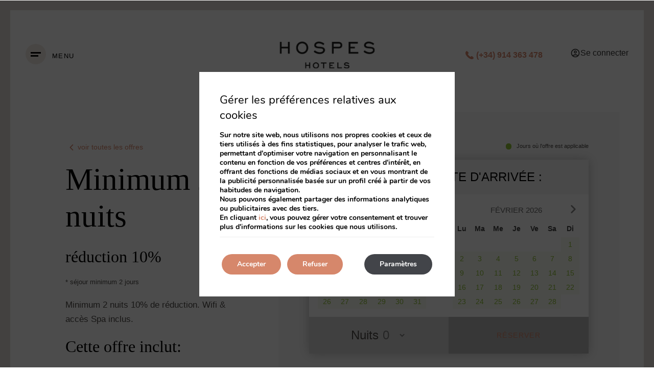

--- FILE ---
content_type: text/html; charset=UTF-8
request_url: https://www.hospes.com/fr/palacio-bailio/promotions-cordoue/minimum-2-nuits-6450w1/
body_size: 23453
content:
<!DOCTYPE html>

        <!--[if lt IE 7]> <html class="ie6" xmlns="http://www.w3.org/1999/xhtml" dir="ltr" lang="fr" xml:lang="fr"> <![endif]-->
        <!--[if IE 7]> <html class="ie7" xmlns="http://www.w3.org/1999/xhtml" dir="ltr" lang="fr" xml:lang="fr"> <![endif]-->
        <!--[if IE 8]> <html class="ie8" xmlns="http://www.w3.org/1999/xhtml" dir="ltr" lang="fr" xml:lang="fr"> <![endif]-->
        <!--[if IE 9]> <html class="ie9" xmlns="http://www.w3.org/1999/xhtml" dir="ltr" lang="fr" xml:lang="fr"> <![endif]-->
        <!--[if (gt IE 9)|!(IE)]><!--> <html xmlns="http://www.w3.org/1999/xhtml" dir="ltr" lang="fr" xml:lang="fr"> <!--<![endif]-->
    
<head>
	<link rel='dns-prefetch' href='//ajax.googleapis.com' />
<link rel='dns-prefetch' href='//cdnwp0.mirai.com' />
<link rel='dns-prefetch' href='//static-resources.mirai.com' />
<link rel='dns-prefetch' href='//fonts.googleapis.com' />
<link rel='dns-prefetch' href='//s.w.org' />
<link rel='stylesheet'   href='https://cdnwp0.mirai.com/css/bootstrap.css?ver=4.7.27' type='text/css' media='all' />
<link rel='stylesheet'   href='https://cdnwp0.mirai.com/css/bootstrap-addons.css?ver=4.7.27' type='text/css' media='all' />
<link rel='stylesheet'   href='https://fonts.googleapis.com/css?family=Playfair+Display:ital,wght@0,400..900;1,400..900&#038;display=swap' type='text/css' media='all' />
<link rel='stylesheet'   href='https://cdnwp0.mirai.com/css/mirai-icofonts.css?ver=4.7.27' type='text/css' media='all' />
<link rel='stylesheet'   href='https://cdnwp0.mirai.com/css/skeleton.css?ver=4.7.27' type='text/css' media='all' />
<link rel='stylesheet'   href='https://cdnwp0.mirai.com/css/pages/offers/offer-detail-4.css' type='text/css' media='all' />
<link rel='stylesheet'   href='https://cdnwp1.mirai.com/instagram-feed/css/sbi-styles.min.css' type='text/css' media='all' />
<link rel='stylesheet'   href='https://cdnwp1.mirai.com/contact-form-7/includes/css/styles.css' type='text/css' media='all' />
<link rel='stylesheet'   href='https://cdnwp0.mirai.com/css/skeleton-shop.css?ver=4.7.27' type='text/css' media='all' />
<link rel='stylesheet'   href='https://www.hospes.com/wp-content/themes/hospes-hotels-2018/style.css?ver=1763471484' type='text/css' media='all' />
<link rel='stylesheet'   href='https://cdnwp1.mirai.com/gdpr-cookie-compliance-pro/assets/css/gdpr_cc_addon.css' type='text/css' media='all' />
<link rel='stylesheet'   href='https://cdnwp1.mirai.com/gdpr-cookie-compliance/dist/styles/gdpr-main.css' type='text/css' media='all' />
<style id='moove_gdpr_frontend-inline-css' type='text/css'>
#moove_gdpr_cookie_modal,#moove_gdpr_cookie_info_bar,.gdpr_cookie_settings_shortcode_content{font-family:Nunito,sans-serif}#moove_gdpr_save_popup_settings_button{background-color:#373737;color:#fff}#moove_gdpr_save_popup_settings_button:hover{background-color:#000}#moove_gdpr_cookie_info_bar .moove-gdpr-info-bar-container .moove-gdpr-info-bar-content a.mgbutton,#moove_gdpr_cookie_info_bar .moove-gdpr-info-bar-container .moove-gdpr-info-bar-content button.mgbutton{background-color:#d6876b}#moove_gdpr_cookie_modal .moove-gdpr-modal-content .moove-gdpr-modal-footer-content .moove-gdpr-button-holder a.mgbutton,#moove_gdpr_cookie_modal .moove-gdpr-modal-content .moove-gdpr-modal-footer-content .moove-gdpr-button-holder button.mgbutton,.gdpr_cookie_settings_shortcode_content .gdpr-shr-button.button-green{background-color:#d6876b;border-color:#d6876b}#moove_gdpr_cookie_modal .moove-gdpr-modal-content .moove-gdpr-modal-footer-content .moove-gdpr-button-holder a.mgbutton:hover,#moove_gdpr_cookie_modal .moove-gdpr-modal-content .moove-gdpr-modal-footer-content .moove-gdpr-button-holder button.mgbutton:hover,.gdpr_cookie_settings_shortcode_content .gdpr-shr-button.button-green:hover{background-color:#fff;color:#d6876b}#moove_gdpr_cookie_modal .moove-gdpr-modal-content .moove-gdpr-modal-close i,#moove_gdpr_cookie_modal .moove-gdpr-modal-content .moove-gdpr-modal-close span.gdpr-icon{background-color:#d6876b;border:1px solid #d6876b}#moove_gdpr_cookie_modal .moove-gdpr-modal-content .moove-gdpr-modal-close i:hover,#moove_gdpr_cookie_modal .moove-gdpr-modal-content .moove-gdpr-modal-close span.gdpr-icon:hover,#moove_gdpr_cookie_info_bar span[data-href]>u.change-settings-button{color:#d6876b}#moove_gdpr_cookie_modal .moove-gdpr-modal-content .moove-gdpr-modal-left-content #moove-gdpr-menu li.menu-item-selected a span.gdpr-icon,#moove_gdpr_cookie_modal .moove-gdpr-modal-content .moove-gdpr-modal-left-content #moove-gdpr-menu li.menu-item-selected button span.gdpr-icon{color:inherit}#moove_gdpr_cookie_modal .moove-gdpr-modal-content .moove-gdpr-modal-left-content #moove-gdpr-menu li:hover a,#moove_gdpr_cookie_modal .moove-gdpr-modal-content .moove-gdpr-modal-left-content #moove-gdpr-menu li:hover button{color:#4d4a47}#moove_gdpr_cookie_modal .moove-gdpr-modal-content .moove-gdpr-modal-left-content #moove-gdpr-menu li a span.gdpr-icon,#moove_gdpr_cookie_modal .moove-gdpr-modal-content .moove-gdpr-modal-left-content #moove-gdpr-menu li button span.gdpr-icon{color:inherit}#moove_gdpr_cookie_modal .gdpr-acc-link{line-height:0;font-size:0;color:transparent;position:absolute}#moove_gdpr_cookie_modal .moove-gdpr-modal-content .moove-gdpr-modal-close:hover i,#moove_gdpr_cookie_modal .moove-gdpr-modal-content .moove-gdpr-modal-left-content #moove-gdpr-menu li a,#moove_gdpr_cookie_modal .moove-gdpr-modal-content .moove-gdpr-modal-left-content #moove-gdpr-menu li button,#moove_gdpr_cookie_modal .moove-gdpr-modal-content .moove-gdpr-modal-left-content #moove-gdpr-menu li button i,#moove_gdpr_cookie_modal .moove-gdpr-modal-content .moove-gdpr-modal-left-content #moove-gdpr-menu li a i,#moove_gdpr_cookie_modal .moove-gdpr-modal-content .moove-gdpr-tab-main .moove-gdpr-tab-main-content a:hover,#moove_gdpr_cookie_info_bar.moove-gdpr-dark-scheme .moove-gdpr-info-bar-container .moove-gdpr-info-bar-content a.mgbutton:hover,#moove_gdpr_cookie_info_bar.moove-gdpr-dark-scheme .moove-gdpr-info-bar-container .moove-gdpr-info-bar-content button.mgbutton:hover,#moove_gdpr_cookie_info_bar.moove-gdpr-dark-scheme .moove-gdpr-info-bar-container .moove-gdpr-info-bar-content a:hover,#moove_gdpr_cookie_info_bar.moove-gdpr-dark-scheme .moove-gdpr-info-bar-container .moove-gdpr-info-bar-content button:hover,#moove_gdpr_cookie_info_bar.moove-gdpr-dark-scheme .moove-gdpr-info-bar-container .moove-gdpr-info-bar-content span.change-settings-button:hover,#moove_gdpr_cookie_info_bar.moove-gdpr-dark-scheme .moove-gdpr-info-bar-container .moove-gdpr-info-bar-content u.change-settings-button:hover,#moove_gdpr_cookie_info_bar span[data-href]>u.change-settings-button{color:#d6876b}#moove_gdpr_cookie_modal .moove-gdpr-modal-content .moove-gdpr-modal-left-content #moove-gdpr-menu li.menu-item-selected a,#moove_gdpr_cookie_modal .moove-gdpr-modal-content .moove-gdpr-modal-left-content #moove-gdpr-menu li.menu-item-selected button{color:#4d4a47}#moove_gdpr_cookie_modal .moove-gdpr-modal-content .moove-gdpr-modal-left-content #moove-gdpr-menu li.menu-item-selected a i,#moove_gdpr_cookie_modal .moove-gdpr-modal-content .moove-gdpr-modal-left-content #moove-gdpr-menu li.menu-item-selected button i{color:#4d4a47}#moove_gdpr_cookie_modal.lity-hide{display:none}#moove_gdpr_cookie_info_bar.gdpr-full-screen-infobar .moove-gdpr-info-bar-container .moove-gdpr-info-bar-content .moove-gdpr-cookie-notice p a{color:#d6876b!important}
</style>
<link rel="canonical" href="https://www.hospes.com/fr/palacio-bailio/detalle-de-oferta/" />
<link rel='shortlink' href='https://www.hospes.com/fr/?p=51' />
<!-- <meta name="NextGEN" version="3.2.23" /> -->
<link hreflang='es' href='https://www.hospes.com/es/palacio-bailio/promociones-cordoba/minimo-2-noches-6450w1/' rel='alternate' />
<link hreflang='en' href='https://www.hospes.com/en/palacio-bailio/offers-cordoba/minimum-stay-2-nights-6450w1/' rel='alternate' />
<link hreflang='fr' href='https://www.hospes.com/fr/palacio-bailio/promotions-cordoue/minimum-2-nuits-6450w1/' rel='alternate' />
<link hreflang='de' href='https://www.hospes.com/de/palacio-bailio/rabattaktionen-cordoba/min-aufenthalt-2-nachte-6450w1/' rel='alternate' />
<link hreflang='pt' href='https://www.hospes.com/pt/palacio-bailio/promocoes-cordoba/minimo-de-2-noites-6450w1/' rel='alternate' />
<link hreflang='zh' href='https://www.hospes.com/zh/palacio-bailio/offers-cordoba/minimum-stay-2-nights-6450w1/' rel='alternate' />
<link hreflang="x-default" href="https://www.hospes.com/es/palacio-bailio/promociones-cordoba/minimo-2-noches-6450w1/" rel="alternate" /><link rel="shortcut icon" type="image/x-icon" href="https://www.hospes.com/wp-content/themes/hospes-hotels-2018/images/favicon.ico" /><style>#wpadminbar #wp-admin-bar-site-name>.ab-item:before { content: none !important;}li#wp-admin-bar-site-name a { background: url( "https://www.hospes.com/wp-content/themes/hospes-hotels-2018/images/favicon.ico" ) left center/20px no-repeat !important; padding-left: 21px !important; background-size: 20px !important; } li#wp-admin-bar-site-name { margin-left: 5px !important; } li#wp-admin-bar-site-name {} #wp-admin-bar-site-name div a { background: none !important; }
</style>    <script>
    window.dataLayer = window.dataLayer || [];
    function gtag(){dataLayer.push(arguments);}
    gtag('consent', 'default', {
        'ad_storage': 'denied',
        'ad_user_data': 'denied',
        'ad_personalization': 'denied',
        'analytics_storage': 'denied'
    });
    </script>
    <meta http-equiv = "Content-Type" content = "text/html; charset=utf-8" />
<!--[if ie]><meta http-equiv="X-UA-Compatible" content="IE=Edge"/><![endif]-->
<meta name="viewport" content="width=device-width, initial-scale=1.0, maximum-scale=1.0" />
<meta name="Contact" content="palaciosanesteban@hospes.com">
<meta name="Rating" content="General">
<meta name="HandheldFriendly" content="True">
<meta name="MobileOptimized" content="320">
<meta name="dcterms.type" content="Text">
<meta name="dcterms.format" content="text/html">
<meta name="dcterms.creator" content="Hospes Hotels">
<meta name="DC.Publisher" content="Hospes Hotels">
<meta name="dc.source" content="https://www.hospes.com/fr/palacio-bailio/promotions-cordoue/minimum-2-nuits-6450w1/">
<meta name="dcterms.language" content="fr">
<meta name="og:type" content="website">
<meta name="og:url" content="https://www.hospes.com/fr/palacio-bailio/promotions-cordoue/minimum-2-nuits-6450w1/">
<meta name="og:site_name" content="Hospes Hotels">
<meta name="og:image" content="https://www.hospes.com/wp-content/themes/hospes-hotels-2018/images/logo.png">
<meta name="og:locale" content="es_ES">
<meta name="og:locale:alternate" content="en_US">
<meta name="og:locale:alternate" content="fr_FR">
<meta name="og:locale:alternate" content="de_DE">
<meta name="og:locale:alternate" content="pt_PT">
<meta name="og:locale:alternate" content="zh_CN">
<meta name="name" content="Hospes Hotels">
<meta name="image" content="https://www.hospes.com/wp-content/themes/hospes-hotels-2018/images/logo.png">
<meta name="twitter:card" content="summary_large_image">
<meta name="twitter:url" content="https://www.hospes.com/fr/palacio-bailio/promotions-cordoue/minimum-2-nuits-6450w1/">
<meta name="twitter:site" content="@hospeshotels">
<meta name="twitter:creator" content="@hospeshotels">
<meta name="twitter:image" content="https://www.hospes.com/wp-content/themes/hospes-hotels-2018/images/logo.png">
<meta name="geo.region" content="ES">
<meta name="geo.placename" content="Salamanca">
<meta name="geo.position" content="37.88759790336671; -4.77756142616272">
<meta name="ICBM" content="37.88759790336671, -4.77756142616272">
<title>Minimum 2 nuits - Hospes Hotels</title>
<meta name="title" content="Minimum 2 nuits - Hospes Hotels" />
<meta name="description" content="Minimum 2 nuits - Hospes Hotels - Minimum 2 nuits 10% de réduction. Wifi & accès Spa inclus." />
<meta property="og:url" content="https://www.hospes.com" />
<meta property="og:title" content="Minimum 2 nuits" />
<meta property="og:description" content="Minimum 2 nuits 10% de réduction. Wifi & accès Spa inclus." />
<meta property="og:image" content="https://images.mirai.com/OFFERS%2FHOTELS%2F86177957%2FMINIMAESTANCIA.jpg" />
<meta name="twitter:card" content="summary" />
<meta name="twitter:title" content="Minimum 2 nuits - Hospes Hotels" />
<meta name="twitter:description" content="Minimum 2 nuits 10% de réduction. Wifi & accès Spa inclus." />
<meta name="twitter:image" content="https://images.mirai.com/OFFERS%2FHOTELS%2F86177957%2FMINIMAESTANCIA.jpg" />
<meta name="twitter:image:width" content="118" />
<meta name="twitter:image:height" content="175" />
<link rel="canonical" href="https://www.hospes.com" />
<link rel="shortcut icon" href="https://www.hospes.com/wp-content/themes/hospes-hotels-2018/images/favicon.ico" />
<link rel="apple-touch-icon" href="https://www.hospes.com/wp-content/themes/hospes-hotels-2018/images/apple_touch_icon.png" /></head>

<body id="hospes-hotels" class="minimum-2-nuits not-home cat-offer-detail page page-id-51 parent-pageid-4689 is-desktop fr">
	<div data-mirai-engine='mirai_tr' data-idchain="500123" data-idhotel="86177957" data-init='false'></div>	<div id="container"  class=''>
		<header id="header"  class=''>
			<div  class='content row-fluid'>

				<div class="affix-wrapper">
    <div class="affix-top affix-div" data-spy="affix" data-offset-top="24">
      <div id="navigationweb" class="get-navigationweb flex fx-align-center fx-space-between">
    <div class="btn-hamburguesa flex fx-align-center">
        <!-- Menu web -->
        <button type="button" class="menu-modal-btn"><i class="lines"></i><span>menu</span></button>
    </div>
    <div id="logo-container" class="fx-shrink">
        <!-- Logo -->
        <h1 itemscope itemtype='http://schema.org/Organization' id='logo' ><a itemprop='url' href='https://www.hospes.com/fr/' title='Hospes Hotels ' rel='home'><img itemprop='logo' src='https://www.hospes.com/wp-content/themes/hospes-hotels-2018/images/logo.png' alt='Hospes Hotels' /><span class='visible-phone'>Hospes Hotels</span></a></h1>
  
    </div>
    <div class="modal-engine-wrapper flex fx-justify-end fx-align-center" data-spy="affix" data-offset-top="99999">
        <div class="nexia-phone hide_xs">
            <p>Téléphone de Réservation :</p>
            <p>
                <a href="tel:+34914363478" class="flex fx-align-center telf-hotels"><i class="phone02-micon" style="padding: 0 5px 0 0;"></i> (+34) 914 363 478</a>
                <a href="tel:+351932025474" class="flex fx-align-center telf-porto"><i class="phone02-micon" style="padding: 0 5px 0 0;"></i> (+351) 932 025 474</a>
            </p>
        </div>
        <div>
            <!--a href="[get_page page='10051']" role="button" class="newsletter-btn flex fx-column fx-justify-center">
            <span>Hospes Loyalty Club</span>
            <span>10% de remise</span>
        </a-->
            <!-- Modal engine -->
            <button type="button" class="primary-btn engine-modal-btn">Réserver</button>
            <!-- CLUB -->
            <!--[mirai_login_club]-->
            <div data-mirai-component="session"></div>
        </div>
    </div>
  </div> 
      <div id="menu-modal" role="dialog" aria-labelledby="modal-menu" aria-hidden="true">
        <div class="modal-dialog-menu flex full-width">
          <div class="col-xs-12 col-md-6 main-menu-wrapper flex fx-justify-center">
            <div>
              <div class="widget qts_widget widget_qtranslate"><ul id="qtranslateslug--1-chooser" class="qts_type_text qts-lang-menu">
<li  class="qts_lang_item "><a href="/es/palacio-bailio/promociones-cordoba/minimo-2-noches-6450w1/" lang="es" hreflang="es">es</a></li>
<li  class="qts_lang_item "><a href="/en/palacio-bailio/offers-cordoba/minimum-stay-2-nights-6450w1/" lang="en" hreflang="en">en</a></li>
<li  class="qts_lang_item active"><a href="/fr/palacio-bailio/promotions-cordoue/minimum-2-nuits-6450w1/" lang="fr" hreflang="fr">fr</a></li>
<li  class="qts_lang_item "><a href="/de/palacio-bailio/rabattaktionen-cordoba/min-aufenthalt-2-nachte-6450w1/" lang="de" hreflang="de">de</a></li>
<li  class="qts_lang_item "><a href="/pt/palacio-bailio/promocoes-cordoba/minimo-de-2-noites-6450w1/" lang="pt" hreflang="pt">pt</a></li>
<li  class="qts_lang_item last-child"><a href="/zh/palacio-bailio/offers-cordoba/minimum-stay-2-nights-6450w1/" lang="zh" hreflang="zh">zh</a></li>
</ul>
</div> <ul id="menu_web" class="menu "><li id="menu-item-38988" class="menu-item menu-item-type-post_type menu-item-object-page menu-item-home menu-item-38988"><a title="Accueil" href="https://www.hospes.com/fr/">Accueil</a></li>
<li id="menu-item-21646" class="menu-item menu-item-type-post_type menu-item-object-page menu-item-21646"><a title="À propos de Hospes" href="https://www.hospes.com/fr/about-hospes/">À propos de Hospes</a></li>
<li id="menu-item-203" class="toggle-hotelmenu menu-item menu-item-type-custom menu-item-object-custom menu-item-203"><a title="Hospes Hotels" href="#">Hospes Hotels</a></li>
<li id="menu-item-4300" class="menu-item menu-item-type-post_type menu-item-object-page menu-item-4300"><a title="Promotions" href="https://www.hospes.com/fr/promotions/">Promotions</a></li>
<li id="menu-item-4093" class="toggle-restomenu menu-item menu-item-type-custom menu-item-object-custom menu-item-4093"><a title="Restaurants &amp; Bars" href="#">Restaurants &#038; Bars</a></li>
<li id="menu-item-39438" class="menu-item menu-item-type-custom menu-item-object-custom menu-item-39438"><a title="Loyalty Club Hospes" href="/fr/signup/">Loyalty Club Hospes</a></li>
<li id="menu-item-7598" class="menu-item menu-item-type-post_type menu-item-object-page menu-item-7598"><a title="Spa Bodyna" href="https://www.hospes.com/fr/spa-bodyna/">Spa Bodyna</a></li>
<li id="menu-item-22268" class="toggle-promomenu menu-item menu-item-type-custom menu-item-object-custom menu-item-22268"><a title="Expériences &amp; Bons" href="#">Expériences &#038; Bons</a></li>
<li id="menu-item-199" class="menu-item menu-item-type-post_type menu-item-object-page menu-item-199"><a title="Événements et Réunions" href="https://www.hospes.com/fr/evenements-reunions/">Événements et Réunions</a></li>
<li id="menu-item-37224" class="hidde-langs menu-item menu-item-type-taxonomy menu-item-object-category menu-item-37224"><a title="Blog" href="https://www.hospes.com/fr/category/blog-hospes/">Blog</a></li>
</ul>
              <div class="menu-info">
                <div class="flex fx-wrap">
                  <!--div>
                                      <p><small>Teléphone pour appeler en Espagne</small></p-->
                  <!--p><a href="tel:900925500">900 925 500</a><span>gratuits</span></p>
                                  </div-->
                  <!--div>
                                      <p><small>Téléphone, appels internationaux</small></p-->
                  <!--p><a href="tel:(+34) 914 363 478">(+34) 914 363 478</a></p>
                                  </div-->
                  <div>
                    <p>
                      <small
                        >Téléphone de Réservation
                        :</small
                      >
                    </p>
                    <p>
                      <a href="tel:+34914363478" class="flex fx-align-center telf-hotels"
                        ><i class="phone02-micon" style="padding: 0 5px 0 0"></i> (+34) 914 363 478</a
                      >
                    </p>
                    <p>
                      <a href="tel:+351932025474" class="flex fx-align-center telf-porto"
                        ><i class="phone02-micon" style="padding: 0 5px 0 0"></i> (+351) 932 025 474</a
                      >
                    </p>
                    <p>
                      <small
                        >Réservations par
                        e-mail</small
                      >
                    </p>
                    <p><a class="hospes-mail" href="mailto:reservations@hospes.com">reservations@hospes.com</a></p>
                    <p>
                      <a class="infantes-mail" href="mailto:reservations@infantesagres.com"
                        >reservations@infantesagres.com</a
                      >
                    </p>
                  </div>
                </div>
              </div>
            </div>
            <button type="button" class="close-submenu"><i class="arrow04-l-micon"></i></button>
          </div>
          <div class="col-md-6 hotel-menu-wrapper flex fx-justify-center">
            <div class="black-menu">
              <a
                href="https://www.hospes.com/fr/hospes-hotels/"
                class="all-resto-btn secundary-btn all-hotels-btn"
                title="Voir tous les hotels"
                >Voir tous les hotels</a
              >
              <button type="button" name="close-hotel" class="close-hotel">
                <i class="arrow04-l-micon"></i>Retour à
                tous les hôtels
              </button>
              <!-- HOTELS -->
              <ul id="menu_corporativo" class="menu "><li id="menu-item-495" class="toggle-submenu menu-item menu-item-type-custom menu-item-object-custom menu-item-has-children menu-item-495"><a title="&lt;span&gt;Alicante&lt;/span&gt; | Hospes Amérigo" href="#"><span>Alicante</span> | Hospes Amérigo</a>
<ul class="sub-menu">
	<li id="menu-item-4495" class="menu-item menu-item-type-post_type menu-item-object-page menu-item-4495"><a title="Hospes Amérigo" href="https://www.hospes.com/fr/amerigo/">Hospes Amérigo</a></li>
	<li id="menu-item-205" class="menu-item menu-item-type-post_type menu-item-object-page menu-item-205"><a title="Localisation" href="https://www.hospes.com/fr/amerigo/alicante/">Localisation</a></li>
	<li id="menu-item-206" class="menu-item menu-item-type-post_type menu-item-object-page menu-item-206"><a title="Chambres" href="https://www.hospes.com/fr/amerigo/chambres-alicante/">Chambres</a></li>
	<li id="menu-item-45049" class="menu-item menu-item-type-custom menu-item-object-custom menu-item-45049"><a title="Gastronomie" target="_blank" href="https://fondillonrestaurante.com/en">Gastronomie</a></li>
	<li id="menu-item-208" class="menu-item menu-item-type-post_type menu-item-object-page menu-item-208"><a title="Événements &amp; Réunions" href="https://www.hospes.com/fr/amerigo/evenements-alicante/">Événements &#038; Réunions</a></li>
	<li id="menu-item-209" class="menu-item menu-item-type-post_type menu-item-object-page menu-item-209"><a title="Spa Bodyna" href="https://www.hospes.com/fr/amerigo/spa-bodyna-alicante/">Spa Bodyna</a></li>
	<li id="menu-item-4705" class="menu-item menu-item-type-post_type menu-item-object-page current-menu-ancestor current-menu-parent current_page_parent current_page_ancestor menu-item-4705"><a title="Promotions" href="https://www.hospes.com/fr/amerigo/promotions-alicante/">Promotions</a></li>
	<li id="menu-item-211" class="menu-item menu-item-type-post_type menu-item-object-page menu-item-211"><a title="Galerie" href="https://www.hospes.com/fr/amerigo/galerie-alicante/">Galerie</a></li>
	<li id="menu-item-7423" class="menu-hotel-contact menu-item menu-item-type-custom menu-item-object-custom menu-item-has-children menu-item-7423"><a title="menu-hotel-contact" href="#">menu-hotel-contact</a>
	<ul class="sub-menu">
		<li id="menu-item-7421" class="menu-item menu-item-type-custom menu-item-object-custom menu-item-7421"><a title="T: (+34) 965 146 570" href="tel:+34965146570">T: (+34) 965 146 570</a></li>
		<li id="menu-item-7422" class="menu-not-active menu-item menu-item-type-custom menu-item-object-custom menu-item-7422"><a title="amerigo@hospes.com" href="#">amerigo@hospes.com</a></li>
		<li id="menu-item-5189" class="whatsapp-link menu-item menu-item-type-custom menu-item-object-custom menu-item-5189"><a title="&lt;i class=&quot;whatsapp01-micon&quot;&gt;&lt;/i&gt;617 278 534" href="https://wa.me/+34617278534/"><i class="whatsapp01-micon"></i>617 278 534</a></li>
	</ul>
</li>
</ul>
</li>
<li id="menu-item-516" class="toggle-submenu menu-item menu-item-type-custom menu-item-object-custom menu-item-has-children menu-item-516"><a title="&lt;span&gt;Cáceres&lt;/span&gt; | Hospes Palacio de Arenales &amp; Spa" href="#"><span>Cáceres</span> | Hospes Palacio de Arenales &#038; Spa</a>
<ul class="sub-menu">
	<li id="menu-item-4496" class="menu-item menu-item-type-post_type menu-item-object-page menu-item-4496"><a title="Hospes Palacio de Arenales &amp; Spa" href="https://www.hospes.com/fr/palacio-arenales-spa/">Hospes Palacio de Arenales &#038; Spa</a></li>
	<li id="menu-item-213" class="menu-item menu-item-type-post_type menu-item-object-page menu-item-213"><a title="Localisation" href="https://www.hospes.com/fr/palacio-arenales-spa/caceres/">Localisation</a></li>
	<li id="menu-item-214" class="menu-item menu-item-type-post_type menu-item-object-page menu-item-214"><a title="Chambres" href="https://www.hospes.com/fr/palacio-arenales-spa/chambres-caceres/">Chambres</a></li>
	<li id="menu-item-45050" class="menu-item menu-item-type-custom menu-item-object-custom menu-item-45050"><a title="Gastronomie" target="_blank" href="https://lascorchuelasrestaurante.com/en">Gastronomie</a></li>
	<li id="menu-item-216" class="menu-item menu-item-type-post_type menu-item-object-page menu-item-216"><a title="Événements &amp; Réunions" href="https://www.hospes.com/fr/palacio-arenales-spa/evenements-caceres/">Événements &#038; Réunions</a></li>
	<li id="menu-item-217" class="menu-item menu-item-type-post_type menu-item-object-page menu-item-217"><a title="Spa Bodyna" href="https://www.hospes.com/fr/palacio-arenales-spa/bodyna-caceres/">Spa Bodyna</a></li>
	<li id="menu-item-4706" class="menu-item menu-item-type-post_type menu-item-object-page current-menu-ancestor current-menu-parent current_page_parent current_page_ancestor menu-item-4706"><a title="Promotions" href="https://www.hospes.com/fr/palacio-arenales-spa/promotions-caceres/">Promotions</a></li>
	<li id="menu-item-219" class="menu-item menu-item-type-post_type menu-item-object-page menu-item-219"><a title="Galerie" href="https://www.hospes.com/fr/palacio-arenales-spa/galerie-caceres/">Galerie</a></li>
	<li id="menu-item-7430" class="menu-hotel-contact menu-item menu-item-type-custom menu-item-object-custom menu-item-has-children menu-item-7430"><a title="menu-hotel-contact" href="#">menu-hotel-contact</a>
	<ul class="sub-menu">
		<li id="menu-item-7433" class="menu-item menu-item-type-custom menu-item-object-custom menu-item-7433"><a title="+34 927 620 490" href="tel:+34927620490">+34 927 620 490</a></li>
		<li id="menu-item-7434" class="menu-not-active menu-item menu-item-type-custom menu-item-object-custom menu-item-7434"><a title="palacioarenales@hospes.com" href="#">palacioarenales@hospes.com</a></li>
		<li id="menu-item-5188" class="whatsapp-link menu-item menu-item-type-custom menu-item-object-custom menu-item-5188"><a title="&lt;i class=&quot;whatsapp01-micon&quot;&gt;&lt;/i&gt;646 31 27 90" href="https://wa.me/+34646312790/"><i class="whatsapp01-micon"></i>646 31 27 90</a></li>
	</ul>
</li>
</ul>
</li>
<li id="menu-item-517" class="toggle-submenu menu-item menu-item-type-custom menu-item-object-custom menu-item-has-children menu-item-517"><a title="&lt;span&gt;Cordoue&lt;/span&gt; | Hospes Palacio del Bailío" href="#"><span>Cordoue</span> | Hospes Palacio del Bailío</a>
<ul class="sub-menu">
	<li id="menu-item-4497" class="menu-item menu-item-type-post_type menu-item-object-page current-page-ancestor menu-item-4497"><a title="Hospes Palacio del Bailío" href="https://www.hospes.com/fr/palacio-bailio/">Hospes Palacio del Bailío</a></li>
	<li id="menu-item-221" class="menu-item menu-item-type-post_type menu-item-object-page menu-item-221"><a title="Localisation" href="https://www.hospes.com/fr/palacio-bailio/cordoue/">Localisation</a></li>
	<li id="menu-item-222" class="menu-item menu-item-type-post_type menu-item-object-page menu-item-222"><a title="Chambres" href="https://www.hospes.com/fr/palacio-bailio/chambres-cordoue/">Chambres</a></li>
	<li id="menu-item-45051" class="menu-item menu-item-type-custom menu-item-object-custom menu-item-45051"><a title="Gastronomie" target="_blank" href="https://arbequinarestaurante.com/en">Gastronomie</a></li>
	<li id="menu-item-276" class="menu-item menu-item-type-post_type menu-item-object-page menu-item-276"><a title="Événements &amp; Réunions" href="https://www.hospes.com/fr/palacio-bailio/evenements-cordoue/">Événements &#038; Réunions</a></li>
	<li id="menu-item-277" class="menu-item menu-item-type-post_type menu-item-object-page menu-item-277"><a title="Spa Bodyna" href="https://www.hospes.com/fr/palacio-bailio/spa-bodyna-cordoue/">Spa Bodyna</a></li>
	<li id="menu-item-4707" class="menu-item menu-item-type-post_type menu-item-object-page current-menu-ancestor current-menu-parent current_page_parent current_page_ancestor menu-item-4707"><a title="Promotions" href="https://www.hospes.com/fr/palacio-bailio/promotions-cordoue/">Promotions</a></li>
	<li id="menu-item-279" class="menu-item menu-item-type-post_type menu-item-object-page menu-item-279"><a title="Galerie" href="https://www.hospes.com/fr/palacio-bailio/photos-cordoba/">Galerie</a></li>
	<li id="menu-item-7431" class="menu-hotel-contact menu-item menu-item-type-custom menu-item-object-custom menu-item-has-children menu-item-7431"><a title="menu-hotel-contact" href="#">menu-hotel-contact</a>
	<ul class="sub-menu">
		<li id="menu-item-7435" class="menu-item menu-item-type-custom menu-item-object-custom menu-item-7435"><a title="T: (+34) 957 498 993" href="tel:+34957498993">T: (+34) 957 498 993</a></li>
		<li id="menu-item-7436" class="menu-not-active menu-item menu-item-type-custom menu-item-object-custom menu-item-7436"><a title="palaciodelbailio@hospes.com" href="#">palaciodelbailio@hospes.com</a></li>
		<li id="menu-item-5187" class="whatsapp-link menu-item menu-item-type-custom menu-item-object-custom menu-item-5187"><a title="&lt;i class=&quot;whatsapp01-micon&quot;&gt;&lt;/i&gt;617 278 627" href="https://wa.me/+34617278627/"><i class="whatsapp01-micon"></i>617 278 627</a></li>
	</ul>
</li>
</ul>
</li>
<li id="menu-item-518" class="toggle-submenu menu-item menu-item-type-custom menu-item-object-custom menu-item-has-children menu-item-518"><a title="&lt;span&gt;Granada&lt;/span&gt; | Hospes Palacio de los Patos" href="#"><span>Granada</span> | Hospes Palacio de los Patos</a>
<ul class="sub-menu">
	<li id="menu-item-4484" class="menu-item menu-item-type-post_type menu-item-object-page menu-item-4484"><a title="Hospes Palacio de los Patos" href="https://www.hospes.com/fr/palacio-patos/">Hospes Palacio de los Patos</a></li>
	<li id="menu-item-225" class="menu-item menu-item-type-post_type menu-item-object-page menu-item-225"><a title="Localisation" href="https://www.hospes.com/fr/palacio-patos/grenade/">Localisation</a></li>
	<li id="menu-item-226" class="menu-item menu-item-type-post_type menu-item-object-page menu-item-226"><a title="Chambres" href="https://www.hospes.com/fr/palacio-patos/chambres-grenade/">Chambres</a></li>
	<li id="menu-item-45052" class="menu-item menu-item-type-custom menu-item-object-custom menu-item-45052"><a title="Gastronomie" target="_blank" href="https://lospatosrestaurante.com/en">Gastronomie</a></li>
	<li id="menu-item-280" class="menu-item menu-item-type-post_type menu-item-object-page menu-item-280"><a title="Événements &amp; Réunions" href="https://www.hospes.com/fr/palacio-patos/evenements-grenade/">Événements &#038; Réunions</a></li>
	<li id="menu-item-281" class="menu-item menu-item-type-post_type menu-item-object-page menu-item-281"><a title="Spa Bodyna" href="https://www.hospes.com/fr/palacio-patos/spa-bodyna-grenade/">Spa Bodyna</a></li>
	<li id="menu-item-4708" class="menu-item menu-item-type-post_type menu-item-object-page current-menu-ancestor current-menu-parent current_page_parent current_page_ancestor menu-item-4708"><a title="Promotions" href="https://www.hospes.com/fr/palacio-patos/promotions-grenade/">Promotions</a></li>
	<li id="menu-item-283" class="menu-item menu-item-type-post_type menu-item-object-page menu-item-283"><a title="Galerie" href="https://www.hospes.com/fr/palacio-patos/galerie-grenade/">Galerie</a></li>
	<li id="menu-item-7429" class="menu-hotel-contact menu-item menu-item-type-custom menu-item-object-custom menu-item-has-children menu-item-7429"><a title="menu-hotel-contact" href="#">menu-hotel-contact</a>
	<ul class="sub-menu">
		<li id="menu-item-7437" class="menu-item menu-item-type-custom menu-item-object-custom menu-item-7437"><a title="T: (+34) 958 535 790" href="tel:+34958535790">T: (+34) 958 535 790</a></li>
		<li id="menu-item-7438" class="menu-not-active menu-item menu-item-type-custom menu-item-object-custom menu-item-7438"><a title="palaciopatos@hospes.com" href="#">palaciopatos@hospes.com</a></li>
		<li id="menu-item-5186" class="whatsapp-link menu-item menu-item-type-custom menu-item-object-custom menu-item-5186"><a title="&lt;i class=&quot;whatsapp01-micon&quot;&gt;&lt;/i&gt;617 278 549" href="https://wa.me/+34617278549/"><i class="whatsapp01-micon"></i>617 278 549</a></li>
	</ul>
</li>
</ul>
</li>
<li id="menu-item-519" class="toggle-submenu menu-item menu-item-type-custom menu-item-object-custom menu-item-has-children menu-item-519"><a title="&lt;span&gt;Madrid&lt;/span&gt; | Hospes Puerta de Alcalá" href="#"><span>Madrid</span> | Hospes Puerta de Alcalá</a>
<ul class="sub-menu">
	<li id="menu-item-4498" class="menu-item menu-item-type-post_type menu-item-object-page menu-item-4498"><a title="Hospes Puerta de Alcalá" href="https://www.hospes.com/fr/puerta-alcala/">Hospes Puerta de Alcalá</a></li>
	<li id="menu-item-233" class="menu-item menu-item-type-post_type menu-item-object-page menu-item-233"><a title="Localisation" href="https://www.hospes.com/fr/puerta-alcala/madrid/">Localisation</a></li>
	<li id="menu-item-234" class="menu-item menu-item-type-post_type menu-item-object-page menu-item-234"><a title="Chambres" href="https://www.hospes.com/fr/puerta-alcala/chambres-madrid/">Chambres</a></li>
	<li id="menu-item-45053" class="menu-item menu-item-type-custom menu-item-object-custom menu-item-45053"><a title="Gastronomie" target="_blank" href="https://malvarrestaurante.com/en">Gastronomie</a></li>
	<li id="menu-item-7144" class="menu-item menu-item-type-post_type menu-item-object-page menu-item-7144"><a title="Événements &amp; Réunions" href="https://www.hospes.com/fr/puerta-alcala/evenements-madrid/">Événements &#038; Réunions</a></li>
	<li id="menu-item-237" class="menu-item menu-item-type-post_type menu-item-object-page menu-item-237"><a title="Spa Bodyna" href="https://www.hospes.com/fr/puerta-alcala/spa-bodyna-madrid/">Spa Bodyna</a></li>
	<li id="menu-item-4709" class="menu-item menu-item-type-post_type menu-item-object-page current-menu-ancestor current-menu-parent current_page_parent current_page_ancestor menu-item-4709"><a title="Promotions" href="https://www.hospes.com/fr/puerta-alcala/promotions-madrid/">Promotions</a></li>
	<li id="menu-item-239" class="menu-item menu-item-type-post_type menu-item-object-page menu-item-239"><a title="Galerie" href="https://www.hospes.com/fr/puerta-alcala/galerie-madrid/">Galerie</a></li>
	<li id="menu-item-7428" class="menu-hotel-contact menu-item menu-item-type-custom menu-item-object-custom menu-item-has-children menu-item-7428"><a title="menu-hotel-contact" href="#">menu-hotel-contact</a>
	<ul class="sub-menu">
		<li id="menu-item-7439" class="menu-item menu-item-type-custom menu-item-object-custom menu-item-7439"><a title="+34 914 322 911" href="tel:+34914322911">+34 914 322 911</a></li>
		<li id="menu-item-7440" class="menu-not-active menu-item menu-item-type-custom menu-item-object-custom menu-item-7440"><a title="puertadealcala@hospes.com" href="#">puertadealcala@hospes.com</a></li>
		<li id="menu-item-5185" class="whatsapp-link menu-item menu-item-type-custom menu-item-object-custom menu-item-5185"><a title="&lt;i class=&quot;whatsapp01-micon&quot;&gt;&lt;/i&gt;673 851 634" href="https://wa.me/+34673851634/"><i class="whatsapp01-micon"></i>673 851 634</a></li>
	</ul>
</li>
</ul>
</li>
<li id="menu-item-520" class="toggle-submenu menu-item menu-item-type-custom menu-item-object-custom menu-item-has-children menu-item-520"><a title="&lt;span&gt;Majorque&lt;/span&gt; | Hospes Maricel &amp; Spa" href="#"><span>Majorque</span> | Hospes Maricel &#038; Spa</a>
<ul class="sub-menu">
	<li id="menu-item-4491" class="menu-item menu-item-type-post_type menu-item-object-page menu-item-4491"><a title="Hospes Maricel &amp; Spa" href="https://www.hospes.com/fr/maricel-spa/">Hospes Maricel &#038; Spa</a></li>
	<li id="menu-item-241" class="menu-item menu-item-type-post_type menu-item-object-page menu-item-241"><a title="Localisation" href="https://www.hospes.com/fr/maricel-spa/majorque/">Localisation</a></li>
	<li id="menu-item-242" class="menu-item menu-item-type-post_type menu-item-object-page menu-item-242"><a title="Chambres" href="https://www.hospes.com/fr/maricel-spa/chambres-majorque/">Chambres</a></li>
	<li id="menu-item-45054" class="menu-item menu-item-type-custom menu-item-object-custom menu-item-45054"><a title="Gastronomie" target="_blank" href="https://maricelrestaurante.com/en">Gastronomie</a></li>
	<li id="menu-item-244" class="menu-item menu-item-type-post_type menu-item-object-page menu-item-244"><a title="Événements &amp; Réunions" href="https://www.hospes.com/fr/maricel-spa/evenements-majorque/">Événements &#038; Réunions</a></li>
	<li id="menu-item-245" class="menu-item menu-item-type-post_type menu-item-object-page menu-item-245"><a title="Spa Bodyna" href="https://www.hospes.com/fr/maricel-spa/bodyna-majorque/">Spa Bodyna</a></li>
	<li id="menu-item-4710" class="menu-item menu-item-type-post_type menu-item-object-page current-menu-ancestor current-menu-parent current_page_parent current_page_ancestor menu-item-4710"><a title="Promotions" href="https://www.hospes.com/fr/maricel-spa/promotions-majorque/">Promotions</a></li>
	<li id="menu-item-247" class="menu-item menu-item-type-post_type menu-item-object-page menu-item-247"><a title="Galerie" href="https://www.hospes.com/fr/maricel-spa/galerie-majorque/">Galerie</a></li>
	<li id="menu-item-7427" class="menu-hotel-contact menu-item menu-item-type-custom menu-item-object-custom menu-item-has-children menu-item-7427"><a title="menu-hotel-contact" href="#">menu-hotel-contact</a>
	<ul class="sub-menu">
		<li id="menu-item-7441" class="menu-item menu-item-type-custom menu-item-object-custom menu-item-7441"><a title="T: +34971707744" href="tel:+34971707744">T: +34971707744</a></li>
		<li id="menu-item-7442" class="menu-not-active menu-item menu-item-type-custom menu-item-object-custom menu-item-7442"><a title="maricel@hospes.com" href="#">maricel@hospes.com</a></li>
		<li id="menu-item-5184" class="whatsapp-link menu-item menu-item-type-custom menu-item-object-custom menu-item-5184"><a title="&lt;i class=&quot;whatsapp01-micon&quot;&gt;&lt;/i&gt;617 278 500" href="https://wa.me/+34617278500/"><i class="whatsapp01-micon"></i>617 278 500</a></li>
	</ul>
</li>
</ul>
</li>
<li id="menu-item-35161" class="toggle-submenu menu-item menu-item-type-custom menu-item-object-custom menu-item-has-children menu-item-35161"><a title="&lt;span&gt;Porto&lt;/span&gt; | Hospes Infante Sagres" href="#"><span>Porto</span> | Hospes Infante Sagres</a>
<ul class="sub-menu">
	<li id="menu-item-35153" class="menu-item menu-item-type-post_type menu-item-object-page menu-item-35153"><a title="Hospes Infante Sagres Porto" href="https://www.hospes.com/fr/infante-sagres-porto/">Hospes Infante Sagres Porto</a></li>
	<li id="menu-item-35160" class="menu-item menu-item-type-post_type menu-item-object-page menu-item-35160"><a title="Porto" href="https://www.hospes.com/fr/infante-sagres-porto/porto/">Porto</a></li>
	<li id="menu-item-35159" class="menu-item menu-item-type-post_type menu-item-object-page menu-item-35159"><a title="Chambres" href="https://www.hospes.com/fr/infante-sagres-porto/chambres-porto/">Chambres</a></li>
	<li id="menu-item-35154" class="menu-item menu-item-type-post_type menu-item-object-page menu-item-35154"><a title="Gastronomie" href="https://www.hospes.com/fr/infante-sagres-porto/restaurant-porto/">Gastronomie</a></li>
	<li id="menu-item-35155" class="menu-item menu-item-type-post_type menu-item-object-page menu-item-35155"><a title="Événements et Réunions" href="https://www.hospes.com/fr/infante-sagres-porto/evenements-porto/">Événements et Réunions</a></li>
	<li id="menu-item-41818" class="menu-item menu-item-type-post_type menu-item-object-page menu-item-41818"><a title="Services" href="https://www.hospes.com/fr/infante-sagres-porto/installations-porto/">Services</a></li>
	<li id="menu-item-35679" class="menu-item menu-item-type-post_type menu-item-object-page current-menu-ancestor current-menu-parent current_page_parent current_page_ancestor menu-item-35679"><a title="Promotions" href="https://www.hospes.com/fr/infante-sagres-porto/promotions-porto/">Promotions</a></li>
	<li id="menu-item-35157" class="menu-item menu-item-type-post_type menu-item-object-page menu-item-35157"><a title="Galerie" href="https://www.hospes.com/fr/infante-sagres-porto/galerie-porto/">Galerie</a></li>
	<li id="menu-item-35162" class="menu-hotel-contact menu-item menu-item-type-custom menu-item-object-custom menu-item-has-children menu-item-35162"><a title="menu-hotel-contact" href="#">menu-hotel-contact</a>
	<ul class="sub-menu">
		<li id="menu-item-35163" class="menu-item menu-item-type-custom menu-item-object-custom menu-item-35163"><a title="(+351) 223 398 500" href="tel:+351223398500">(+351) 223 398 500</a></li>
		<li id="menu-item-35164" class="menu-not-active menu-item menu-item-type-custom menu-item-object-custom menu-item-35164"><a title="reservations@infantesagres.com" href="mailto:reservations@infantesagres.com">reservations@infantesagres.com</a></li>
		<li id="menu-item-36860" class="menu-item menu-item-type-custom menu-item-object-custom menu-item-36860"><a title="&lt;i class=&quot;phone02-micon&quot;&gt;&lt;/i&gt;932025474" href="http://wa.me/+351932025474"><i class="phone02-micon"></i>932025474</a></li>
	</ul>
</li>
</ul>
</li>
<li id="menu-item-521" class="toggle-submenu menu-item menu-item-type-custom menu-item-object-custom menu-item-has-children menu-item-521"><a title="&lt;span&gt;Salamanca&lt;/span&gt; | Hospes Palacio de San Esteban" href="#"><span>Salamanca</span> | Hospes Palacio de San Esteban</a>
<ul class="sub-menu">
	<li id="menu-item-4492" class="menu-item menu-item-type-post_type menu-item-object-page menu-item-4492"><a title="Hospes Palacio de San Esteban" href="https://www.hospes.com/fr/palacio-san-esteban/">Hospes Palacio de San Esteban</a></li>
	<li id="menu-item-249" class="menu-item menu-item-type-post_type menu-item-object-page menu-item-249"><a title="Localisation" href="https://www.hospes.com/fr/palacio-san-esteban/salamanque/">Localisation</a></li>
	<li id="menu-item-250" class="menu-item menu-item-type-post_type menu-item-object-page menu-item-250"><a title="Chambres" href="https://www.hospes.com/fr/palacio-san-esteban/chambres-salamanque/">Chambres</a></li>
	<li id="menu-item-45055" class="menu-item menu-item-type-custom menu-item-object-custom menu-item-45055"><a title="Gastronomie" target="_blank" href="https://elmonjerestaurante.com/en">Gastronomie</a></li>
	<li id="menu-item-252" class="menu-item menu-item-type-post_type menu-item-object-page menu-item-252"><a title="Événements &amp; Réunions" href="https://www.hospes.com/fr/palacio-san-esteban/evenements-salamanque/">Événements &#038; Réunions</a></li>
	<li id="menu-item-4711" class="menu-item menu-item-type-post_type menu-item-object-page current-menu-ancestor current-menu-parent current_page_parent current_page_ancestor menu-item-4711"><a title="Promotions" href="https://www.hospes.com/fr/palacio-san-esteban/promotions-salamanque/">Promotions</a></li>
	<li id="menu-item-255" class="menu-item menu-item-type-post_type menu-item-object-page menu-item-255"><a title="Galerie" href="https://www.hospes.com/fr/palacio-san-esteban/galerie-salamanque/">Galerie</a></li>
	<li id="menu-item-7426" class="menu-hotel-contact menu-item menu-item-type-custom menu-item-object-custom menu-item-has-children menu-item-7426"><a title="menu-hotel-contact" href="#">menu-hotel-contact</a>
	<ul class="sub-menu">
		<li id="menu-item-7443" class="menu-item menu-item-type-custom menu-item-object-custom menu-item-7443"><a title="T +34923262296" href="tel:+34923262296">T +34923262296</a></li>
		<li id="menu-item-7444" class="menu-not-active menu-item menu-item-type-custom menu-item-object-custom menu-item-7444"><a title="palaciosanesteban@hospes.com" href="#">palaciosanesteban@hospes.com</a></li>
		<li id="menu-item-5183" class="whatsapp-link menu-item menu-item-type-custom menu-item-object-custom menu-item-5183"><a title="&lt;i class=&quot;whatsapp01-micon&quot;&gt;&lt;/i&gt;667 036 072" href="https://wa.me/+34667036072/"><i class="whatsapp01-micon"></i>667 036 072</a></li>
	</ul>
</li>
</ul>
</li>
<li id="menu-item-522" class="toggle-submenu menu-item menu-item-type-custom menu-item-object-custom menu-item-has-children menu-item-522"><a title="&lt;span&gt;Sevilla&lt;/span&gt; | Hospes Las Casas del Rey de Baeza" href="#"><span>Sevilla</span> | Hospes Las Casas del Rey de Baeza</a>
<ul class="sub-menu">
	<li id="menu-item-4493" class="menu-item menu-item-type-post_type menu-item-object-page menu-item-4493"><a title="Hospes Las Casas del Rey de Baeza" href="https://www.hospes.com/fr/casas-rey-baeza/">Hospes Las Casas del Rey de Baeza</a></li>
	<li id="menu-item-257" class="menu-item menu-item-type-post_type menu-item-object-page menu-item-257"><a title="Localisation" href="https://www.hospes.com/fr/casas-rey-baeza/seville/">Localisation</a></li>
	<li id="menu-item-258" class="menu-item menu-item-type-post_type menu-item-object-page menu-item-258"><a title="Chambres" href="https://www.hospes.com/fr/casas-rey-baeza/chambres-seville/">Chambres</a></li>
	<li id="menu-item-45056" class="menu-item menu-item-type-custom menu-item-object-custom menu-item-45056"><a title="Gastronomie" target="_blank" href="https://azaharrestaurante.com/en">Gastronomie</a></li>
	<li id="menu-item-260" class="menu-item menu-item-type-post_type menu-item-object-page menu-item-260"><a title="Événements &amp; Réunions" href="https://www.hospes.com/fr/casas-rey-baeza/evenements-seville/">Événements &#038; Réunions</a></li>
	<li id="menu-item-1658" class="menu-item menu-item-type-post_type menu-item-object-page menu-item-1658"><a title="Bodyna" href="https://www.hospes.com/fr/casas-rey-baeza/bodyna-seville/">Bodyna</a></li>
	<li id="menu-item-4712" class="menu-item menu-item-type-post_type menu-item-object-page current-menu-ancestor current-menu-parent current_page_parent current_page_ancestor menu-item-4712"><a title="Promotions" href="https://www.hospes.com/fr/casas-rey-baeza/promotions-seville/">Promotions</a></li>
	<li id="menu-item-263" class="menu-item menu-item-type-post_type menu-item-object-page menu-item-263"><a title="Galerie" href="https://www.hospes.com/fr/casas-rey-baeza/galerie-seville/">Galerie</a></li>
	<li id="menu-item-7425" class="menu-hotel-contact menu-item menu-item-type-custom menu-item-object-custom menu-item-has-children menu-item-7425"><a title="menu-hotel-contact" href="#">menu-hotel-contact</a>
	<ul class="sub-menu">
		<li id="menu-item-7445" class="menu-item menu-item-type-custom menu-item-object-custom menu-item-7445"><a title="T: +34954561496" href="tel:+34954561496">T: +34954561496</a></li>
		<li id="menu-item-7446" class="menu-not-active menu-item menu-item-type-custom menu-item-object-custom menu-item-7446"><a title="reydebaeza@hospes.com" href="#">reydebaeza@hospes.com</a></li>
		<li id="menu-item-5182" class="whatsapp-link menu-item menu-item-type-custom menu-item-object-custom menu-item-5182"><a title="&lt;i class=&quot;whatsapp01-micon&quot;&gt;&lt;/i&gt;617 278 614" href="https://wa.me/+34617278614/"><i class="whatsapp01-micon"></i>617 278 614</a></li>
	</ul>
</li>
</ul>
</li>
<li id="menu-item-523" class="toggle-submenu menu-item menu-item-type-custom menu-item-object-custom menu-item-has-children menu-item-523"><a title="&lt;span&gt;Valencia&lt;/span&gt; | Hospes Palau de la Mar" href="#"><span>Valencia</span> | Hospes Palau de la Mar</a>
<ul class="sub-menu">
	<li id="menu-item-4494" class="menu-item menu-item-type-post_type menu-item-object-page menu-item-4494"><a title="Hospes Palau de la Mar" href="https://www.hospes.com/fr/palau-mar/">Hospes Palau de la Mar</a></li>
	<li id="menu-item-265" class="menu-item menu-item-type-post_type menu-item-object-page menu-item-265"><a title="Localisation" href="https://www.hospes.com/fr/palau-mar/valence/">Localisation</a></li>
	<li id="menu-item-266" class="menu-item menu-item-type-post_type menu-item-object-page menu-item-266"><a title="Chambres" href="https://www.hospes.com/fr/palau-mar/chambres-valence/">Chambres</a></li>
	<li id="menu-item-45057" class="menu-item menu-item-type-custom menu-item-object-custom menu-item-45057"><a title="Gastronomie" target="_blank" href="https://amparrestaurante.com/en">Gastronomie</a></li>
	<li id="menu-item-268" class="menu-item menu-item-type-post_type menu-item-object-page menu-item-268"><a title="Événements &amp; Réunions" href="https://www.hospes.com/fr/palau-mar/evenements-valence/">Événements &#038; Réunions</a></li>
	<li id="menu-item-269" class="menu-item menu-item-type-post_type menu-item-object-page menu-item-269"><a title="Spa Bodyna" href="https://www.hospes.com/fr/palau-mar/spa-bodyna-valence/">Spa Bodyna</a></li>
	<li id="menu-item-5401" class="menu-item menu-item-type-post_type menu-item-object-page current-menu-ancestor current-menu-parent current_page_parent current_page_ancestor menu-item-5401"><a title="Promotions" href="https://www.hospes.com/fr/palau-mar/promotions-valence/">Promotions</a></li>
	<li id="menu-item-271" class="menu-item menu-item-type-post_type menu-item-object-page menu-item-271"><a title="Galerie" href="https://www.hospes.com/fr/palau-mar/galerie-valence/">Galerie</a></li>
	<li id="menu-item-7424" class="menu-hotel-contact menu-item menu-item-type-custom menu-item-object-custom menu-item-has-children menu-item-7424"><a title="menu-hotel-contact" href="#">menu-hotel-contact</a>
	<ul class="sub-menu">
		<li id="menu-item-7447" class="menu-item menu-item-type-custom menu-item-object-custom menu-item-7447"><a title="T: +34963162884" href="tel:+34963162884">T: +34963162884</a></li>
		<li id="menu-item-7448" class="menu-not-active menu-item menu-item-type-custom menu-item-object-custom menu-item-7448"><a title="palaudelamar@hospes.com" href="#">palaudelamar@hospes.com</a></li>
		<li id="menu-item-5181" class="whatsapp-link menu-item menu-item-type-custom menu-item-object-custom menu-item-5181"><a title="&lt;i class=&quot;whatsapp01-micon&quot;&gt;&lt;/i&gt;617 278 584" href="https://wa.me/+34617278584/"><i class="whatsapp01-micon"></i>617 278 584</a></li>
	</ul>
</li>
</ul>
</li>
</ul>
            </div>
          </div>
          <div class="col-md-6 resto-menu-wrapper flex fx-justify-center">
            <div class="black-menu">
              <a
                href="https://www.hospes.com/fr/restaurants-bars/"
                class="all-resto-btn secundary-btn"
                title="Voir tous les restaurants"
                >Voir tous les restaurants</a
              >
              <ul id="menu_aux1" class="menu "><li id="menu-item-42117" class="menu-item menu-item-type-custom menu-item-object-custom menu-item-42117"><a title="&lt;span&gt;Alicante&lt;/span&gt; | Fondillón Restaurant" target="_blank" href="https://fondillonrestaurante.com/en"><span>Alicante</span> | Fondillón Restaurant</a></li>
<li id="menu-item-42118" class="menu-item menu-item-type-custom menu-item-object-custom menu-item-42118"><a title="&lt;span&gt;Cáceres&lt;/span&gt; | Las Corchuelas Restaurant" target="_blank" href="https://lascorchuelasrestaurante.com/en"><span>Cáceres</span> | Las Corchuelas Restaurant</a></li>
<li id="menu-item-42119" class="menu-item menu-item-type-custom menu-item-object-custom menu-item-42119"><a title="&lt;span&gt;Córdoba&lt;/span&gt; | Arbequina Restaurant" target="_blank" href="https://arbequinarestaurante.com/en"><span>Córdoba</span> | Arbequina Restaurant</a></li>
<li id="menu-item-42120" class="menu-item menu-item-type-custom menu-item-object-custom menu-item-42120"><a title="&lt;span&gt;Granada&lt;/span&gt; | Los Patos Restaurant" target="_blank" href="https://lospatosrestaurante.com/en"><span>Granada</span> | Los Patos Restaurant</a></li>
<li id="menu-item-42121" class="menu-item menu-item-type-custom menu-item-object-custom menu-item-42121"><a title="&lt;span&gt;Madrid&lt;/span&gt; | Malvar Restaurant" target="_blank" href="https://malvarrestaurante.com/en"><span>Madrid</span> | Malvar Restaurant</a></li>
<li id="menu-item-42122" class="menu-item menu-item-type-custom menu-item-object-custom menu-item-42122"><a title="&lt;span&gt;Majorca&lt;/span&gt; | Maricel Restaurant" target="_blank" href="https://maricelrestaurante.com/en"><span>Majorca</span> | Maricel Restaurant</a></li>
<li id="menu-item-35388" class="menu-item menu-item-type-post_type menu-item-object-page menu-item-35388"><a title="&lt;span&gt;Porto&lt;/span&gt; | Restaurant Scarlett Porto" href="https://www.hospes.com/fr/infante-sagres-porto/restaurant-porto/"><span>Porto</span> | Restaurant Scarlett Porto</a></li>
<li id="menu-item-42123" class="menu-item menu-item-type-custom menu-item-object-custom menu-item-42123"><a title="&lt;span&gt;Salamanca&lt;/span&gt; | El Monje Restaurant" target="_blank" href="https://elmonjerestaurante.com/en"><span>Salamanca</span> | El Monje Restaurant</a></li>
<li id="menu-item-42124" class="menu-item menu-item-type-custom menu-item-object-custom menu-item-42124"><a title="&lt;span&gt;Seville&lt;/span&gt; | Azahar Restaurant" target="_blank" href="https://azaharrestaurante.com/en"><span>Seville</span> | Azahar Restaurant</a></li>
<li id="menu-item-42125" class="menu-item menu-item-type-custom menu-item-object-custom menu-item-42125"><a title="&lt;span&gt;Valencia&lt;/span&gt; | Ampar Restaurant" target="_blank" href="https://amparrestaurante.com/en"><span>Valencia</span> | Ampar Restaurant</a></li>
</ul>
            </div>
          </div>
          <div class="col-md-6 promo-menu-wrapper flex fx-justify-center">
            <div class="black-menu">
              <button type="button" name="close-promo" class="close-promo">
                <i class="arrow04-l-micon"></i>Retour à
                tous les Promotions
              </button>
              <!-- HOTELS -->
              <ul id="menu_aux2" class="menu "><li id="menu-item-30878" class="menu-item menu-item-type-custom menu-item-object-custom menu-item-30878"><a title="Expériences" href="https://www.hospes.com/fr/experiences/">Expériences</a></li>
<li id="menu-item-30881" class="menu-item menu-item-type-custom menu-item-object-custom menu-item-30881"><a title="Chèque Cadeau &amp; Réservations Spa" href="https://www.hospes.com/fr/boutique-bodyna/">Chèque Cadeau &#038; Réservations Spa</a></li>
<li id="menu-item-22269" class="menu-item menu-item-type-custom menu-item-object-custom menu-item-22269"><a title="Chèque Cadeau Expériences" target="_blank" href="https://tiendaexperiencias.hospes.com/en">Chèque Cadeau Expériences</a></li>
<li id="menu-item-38148" class="menu-item menu-item-type-post_type menu-item-object-page menu-item-38148"><a title="Découvrez nos destinations" href="https://www.hospes.com/fr/decouvrez-nos-destinations/">Découvrez nos destinations</a></li>
</ul>
            </div>
          </div>
        </div>
      </div>
    </div>
  </div><div id="engine-modal" role="dialog" aria-labelledby="modal-booking-engine" aria-hidden="true">
    <button type="button" class="close engine-modal-close"><i class="close02-micon"></i></button>
    <div class="modal-dialog-engine">
        <div class="flex fx-wrap">
            <div class="mi-be-square">
                <div class="donation-message">
<span class="hide_in_sagres">Avec votre réservation, vous faites un don à Aldeas Infantiles SOS.</span><span class="show_in_sagres">Avec votre réservation, vous faites un don à Aldeias de Crianças SOS Portugal.</span><a href="#" class="inline-block mi_tooltip" tooltip-text="Pour chaque réservation, nous donnons 1€ à une œuvre sociale."><i class="info05-micon"></i></a>
  </div> <div data-mirai-engine='mirai_be' data-lang='fr' data-idchain='500123' data-idhotel='86177957'  data-device='both' data-mobile-display='form'></div></div>
            <div class="mi-icon-list flex fx-justify-end"><div class="get-engine-advantages-no-parking">
    <ul>
        <li>
<i class="discount08-micon"></i>
            <p>Meilleur prix garanti<br><a href="https://images.mirai.com/HOST/500123/Best+Price+Guaranteed.2022pdf.pdf" target="_blank" class="arrow-link" title="Voir conditions">Voir conditions</a></p>
        </li>
        <li>
<i class="licon-wifi"></i>
            <p>Wi-Fi gratuit pour profiter d’une connexion à internet dans l’hôtel.</p>
        </li>
        <li>
<i class="licon-spa"></i>
            <p>Accès au Spa</p>
        </li>
        <li>
<i class="champagne04-micon"></i>
            <p>Nous vous invitons à déguster une boisson rafraîchissante.</p>
        </li>
    </ul>
    <!--div>
        <small>*1 massage de 15 min par chambre et par s&eacute;jour. Soumis &agrave; disponibilit&eacute;. Non valable au Palacio San Esteban et Las Casas del Rey de Baeza. Non disponible jusqu'au 15er Mars 2021 &agrave; Am&eacute;rigo et Palau de la Mar en raison des restrictions de Covid-19.</small>
    </div-->
  </div></div>
<div class="get-newsletter newsletter club flex fx-wrap fx-align-center fx-space-between">
    <div class="pas content-text-club">
        <p>Hospes Loyalty Club <!--span class="m-animate" data-to="80" data-info="10% de remise">10% de remise</span--></p>
        <div class="advantages-club">
<i class="ft-croissant"></i><span>Rejoignez notre Club et bénéficiez d'avantages exclusifs. Accumulez les séjours et bénéficiez de plus d'avantages.</span>
</div>
    </div>
    <a href="https://www.hospes.com/fr/signup/" role="button" class="border-link btn-club-popup">Login</a>
  </div>
    </div>
  </div>
</div>
			</div>
		</header>
		<!-- end header -->

<section id="main"  class=''>
	<div  class='content row-fluid'>


		<div hidden class="hidden-phone">
<svg id="letters_background1" width="1900" height="3176" viewBox="0 0 1900 3176" fill="none" xmlns="http://www.w3.org/2000/svg">
<g style="mix-blend-mode:multiply" opacity="0.2" clip-path="url(#clip0_1174_230)">
<path d="M961.817 329.947H1102.44V328.223C1073.8 283.402 1067.72 260.129 1067.72 200.655V12.7497H1403.66V200.655C1403.66 260.129 1397.58 283.402 1368.94 328.223V329.947H1509.56V328.223C1480.92 283.402 1474.84 260.129 1474.84 200.655V-171.708C1474.84 -231.182 1480.92 -254.455 1509.56 -299.276V-301H1368.94V-299.276C1396.72 -255.317 1403.66 -230.32 1403.66 -171.708V-4.48926H1067.72V-171.708C1067.72 -231.182 1073.8 -254.455 1102.44 -299.276V-301H961.817V-299.276C988.727 -256.179 996.54 -229.458 996.54 -171.708V200.655C996.54 259.267 989.595 285.126 961.817 328.223V329.947Z" fill="#E0DBD5"/>
<path d="M534.538 801.423C708.342 801.423 857.814 657.067 857.814 472.947C857.814 287.963 708.342 142.742 534.538 142.742C363.341 142.742 213 287.963 213 472.947C213 657.067 363.341 801.423 534.538 801.423ZM534.538 784.135C378.983 784.135 294.688 650.152 294.688 472.947C294.688 294.879 378.983 160.03 534.538 160.03C690.962 160.03 776.126 294.879 776.126 472.947C776.126 652.745 690.962 784.135 534.538 784.135Z" fill="#E0DBD5"/>
<path d="M1379.94 626.286C1342.05 611.591 1292.1 600.354 1240.43 600.354C1133.64 600.354 1048.38 648.761 1048.38 756.812C1048.38 868.321 1138.8 905.491 1225.79 946.982C1304.16 981.559 1375.64 1019.59 1375.64 1113.81C1375.64 1187.29 1331.71 1241.75 1239.56 1241.75C1150 1241.75 1089.71 1194.2 1038.04 1083.56L1031.15 1086.15L1048.38 1226.19C1100.05 1246.07 1160.33 1259.03 1218.9 1259.03C1336.88 1259.03 1440.23 1208.9 1440.23 1081.83C1440.23 965.135 1350.66 920.186 1263.68 881.287C1181 844.117 1103.49 812.134 1103.49 724.829C1103.49 666.049 1140.53 617.642 1219.76 617.642C1284.35 617.642 1343.77 651.354 1390.28 765.456L1397.17 762.863L1379.94 626.286Z" fill="#E0DBD5"/>
<path d="M1990.09 2089.25C1952.2 2074.56 1902.25 2063.32 1850.57 2063.32C1743.78 2063.32 1658.52 2111.73 1658.52 2219.78C1658.52 2331.29 1748.95 2368.46 1835.93 2409.95C1914.3 2444.53 1985.78 2482.56 1985.78 2576.78C1985.78 2650.26 1941.86 2704.71 1849.71 2704.71C1760.15 2704.71 1699.86 2657.17 1648.19 2546.53L1641.3 2549.12L1658.52 2689.15C1710.19 2709.04 1770.48 2722 1829.04 2722C1947.03 2722 2050.37 2671.87 2050.37 2544.8C2050.37 2428.1 1960.81 2383.15 1873.83 2344.25C1791.15 2307.08 1713.64 2275.1 1713.64 2187.8C1713.64 2129.02 1750.67 2080.61 1829.9 2080.61C1894.49 2080.61 1953.92 2114.32 2000.42 2228.42L2007.31 2225.83L1990.09 2089.25Z" fill="#E0DBD5"/>
<path d="M1641.3 1751.31H1781.98V1749.59C1753.33 1704.77 1747.25 1681.49 1747.25 1622.02V1488.42H1836.7C1988.67 1488.42 2071.17 1406.53 2071.17 1292.75C2071.17 1201.39 2019.07 1120.36 1848.85 1120.36H1641.3V1122.09C1668.22 1165.18 1676.04 1191.91 1676.04 1249.66V1622.02C1676.04 1680.63 1669.09 1706.49 1641.3 1749.59V1751.31ZM1835.83 1137.6C1923.54 1137.6 1998.23 1167.77 1998.23 1293.62C1998.23 1390.15 1951.33 1471.18 1834.96 1471.18H1747.25V1139.33C1768.96 1138.46 1787.2 1137.6 1800.22 1137.6H1835.83Z" fill="#E0DBD5"/>
<path d="M1510.56 2059.9L1503.62 2057.28C1454.12 2127.87 1404.63 2193.22 1341.24 2195.84L1151.95 2201.94V1903.91H1261.36C1294.35 1903.91 1321.27 1955.33 1344.72 1981.47H1351.66V1803.7H1344.72C1321.27 1834.2 1293.49 1886.48 1261.36 1886.48H1151.95V1591.94L1334.3 1598.04C1367.29 1600.66 1411.58 1668.63 1455.86 1720.04L1462.81 1717.43L1428.94 1578H1046.02V1579.74C1068.59 1623.31 1079.88 1652.07 1079.88 1700V2093.88C1079.88 2141.81 1067.73 2171.44 1046.02 2214.14V2215.88H1472.36L1510.56 2059.9Z" fill="#E0DBD5"/>
<path d="M-180.183 1926.95H-39.5575V1925.22C-68.2035 1880.4 -74.2799 1857.13 -74.2799 1797.65V1609.75H261.659V1797.65C261.659 1857.13 255.583 1880.4 226.937 1925.22V1926.95H367.562V1925.22C338.916 1880.4 332.84 1857.13 332.84 1797.65V1425.29C332.84 1365.82 338.916 1342.55 367.562 1297.72V1296H226.937V1297.72C254.715 1341.68 261.659 1366.68 261.659 1425.29V1592.51H-74.2799V1425.29C-74.2799 1365.82 -68.2035 1342.55 -39.5575 1297.72V1296H-180.183V1297.72C-153.273 1340.82 -145.461 1367.54 -145.461 1425.29V1797.65C-145.461 1856.27 -152.405 1882.13 -180.183 1925.22V1926.95Z" fill="#E0DBD5"/>
<path d="M237.943 2223.28C200.049 2208.59 150.099 2197.35 98.4264 2197.35C-8.36391 2197.35 -93.6239 2245.76 -93.6239 2353.81C-93.6239 2465.32 -3.19666 2502.49 83.7858 2543.98C162.156 2578.56 233.637 2616.59 233.637 2710.81C233.637 2784.29 189.715 2838.74 97.5651 2838.74C7.9991 2838.74 -52.2857 2791.2 -103.958 2680.56L-110.848 2683.15L-93.6239 2823.19C-41.9512 2843.07 18.3336 2856.03 76.8961 2856.03C194.882 2856.03 298.228 2805.9 298.228 2678.83C298.228 2562.13 208.661 2517.18 121.679 2478.29C39.0027 2441.12 -38.5063 2409.13 -38.5063 2321.83C-38.5063 2263.05 -1.47424 2214.64 77.7573 2214.64C142.348 2214.64 201.772 2248.35 248.277 2362.45L255.167 2359.86L237.943 2223.28Z" fill="#E0DBD5"/>
<path d="M499.298 3348.31H639.985V3346.59C611.326 3301.77 605.247 3278.49 605.247 3219.02V3085.42H694.696C846.673 3085.42 929.174 3003.53 929.174 2889.75C929.174 2798.39 877.068 2717.36 706.854 2717.36H499.298V2719.09C526.219 2762.18 534.035 2788.91 534.035 2846.66V3219.02C534.035 3277.63 527.088 3303.49 499.298 3346.59V3348.31ZM693.828 2734.6C781.54 2734.6 856.225 2764.77 856.225 2890.62C856.225 2987.15 809.33 3068.18 692.959 3068.18H605.247V2736.33C626.958 2735.46 645.195 2734.6 658.222 2734.6H693.828Z" fill="#E0DBD5"/>
<path d="M368.562 3656.9L361.616 3654.28C312.122 3724.87 262.629 3790.22 199.243 3792.84L9.95186 3798.94V3500.91H119.358C152.354 3500.91 179.271 3552.33 202.716 3578.47H209.662V3400.7H202.716C179.271 3431.2 151.486 3483.48 119.358 3483.48H9.95186V3188.94L192.296 3195.04C225.292 3197.66 269.575 3265.63 313.859 3317.04L320.805 3314.43L286.941 3175H-95.9814V3176.74C-73.4055 3220.31 -62.1175 3249.07 -62.1175 3297V3690.88C-62.1175 3738.81 -74.2738 3768.44 -95.9814 3811.14V3812.88H330.357L368.562 3656.9Z" fill="#E0DBD5"/>
</g>
<defs>
<clipPath id="clip0_1174_230">
<rect width="1900" height="3176" fill="white"/>
</clipPath>
</defs>
</svg>

</div><div hidden class="hidden-phone">
<svg id="letters_background2" width="1900" height="3176" viewBox="0 0 1900 3176" fill="none" xmlns="http://www.w3.org/2000/svg">
<g style="mix-blend-mode:multiply" opacity="0.2" clip-path="url(#clip0_1174_247)">
<path d="M748.817 3049.95H889.443V3048.22C860.797 3003.4 854.721 2980.13 854.721 2920.65V2732.75H1190.66V2920.65C1190.66 2980.13 1184.58 3003.4 1155.94 3048.22V3049.95H1296.56V3048.22C1267.92 3003.4 1261.84 2980.13 1261.84 2920.65V2548.29C1261.84 2488.82 1267.92 2465.55 1296.56 2420.72V2419H1155.94V2420.72C1183.72 2464.68 1190.66 2489.68 1190.66 2548.29V2715.51H854.721V2548.29C854.721 2488.82 860.797 2465.55 889.443 2420.72V2419H748.817V2420.72C775.727 2463.82 783.54 2490.54 783.54 2548.29V2920.65C783.54 2979.27 776.595 3005.13 748.817 3048.22V3049.95Z" fill="#E0DBD5"/>
<path d="M321.538 3521.42C495.342 3521.42 644.814 3377.07 644.814 3192.95C644.814 3007.96 495.342 2862.74 321.538 2862.74C150.341 2862.74 0 3007.96 0 3192.95C0 3377.07 150.341 3521.42 321.538 3521.42ZM321.538 3504.14C165.983 3504.14 81.6881 3370.15 81.6881 3192.95C81.6881 3014.88 165.983 2880.03 321.538 2880.03C477.962 2880.03 563.126 3014.88 563.126 3192.95C563.126 3372.74 477.962 3504.14 321.538 3504.14Z" fill="#E0DBD5"/>
<path d="M321.538 362.423C495.342 362.423 644.814 218.067 644.814 33.9472C644.814 -151.037 495.342 -296.258 321.538 -296.258C150.341 -296.258 0 -151.037 0 33.9472C0 218.067 150.341 362.423 321.538 362.423ZM321.538 345.135C165.983 345.135 81.6881 211.152 81.6881 33.9472C81.6881 -144.121 165.983 -278.97 321.538 -278.97C477.962 -278.97 563.126 -144.121 563.126 33.9472C563.126 213.745 477.962 345.135 321.538 345.135Z" fill="#E0DBD5"/>
<path d="M1166.94 187.286C1129.05 172.591 1079.1 161.354 1027.43 161.354C920.636 161.354 835.376 209.761 835.376 317.812C835.376 429.321 925.803 466.491 1012.79 507.982C1091.16 542.559 1162.64 580.593 1162.64 674.814C1162.64 748.289 1118.71 802.747 1026.56 802.747C936.999 802.747 876.714 755.204 825.041 644.559L818.151 647.153L835.376 787.187C887.048 807.069 947.333 820.035 1005.9 820.035C1123.88 820.035 1227.23 769.899 1227.23 642.831C1227.23 526.135 1137.66 481.186 1050.68 442.287C968.002 405.117 890.493 373.134 890.493 285.829C890.493 227.049 927.525 178.642 1006.76 178.642C1071.35 178.642 1130.77 212.354 1177.28 326.456L1184.17 323.863L1166.94 187.286Z" fill="#E0DBD5"/>
<path d="M1777.09 1650.25C1739.2 1635.56 1689.25 1624.32 1637.57 1624.32C1530.78 1624.32 1445.52 1672.73 1445.52 1780.78C1445.52 1892.29 1535.95 1929.46 1622.93 1970.95C1701.3 2005.53 1772.78 2043.56 1772.78 2137.78C1772.78 2211.26 1728.86 2265.71 1636.71 2265.71C1547.15 2265.71 1486.86 2218.17 1435.19 2107.53L1428.3 2110.12L1445.52 2250.15C1497.19 2270.04 1557.48 2283 1616.04 2283C1734.03 2283 1837.37 2232.87 1837.37 2105.8C1837.37 1989.1 1747.81 1944.15 1660.83 1905.25C1578.15 1868.08 1500.64 1836.1 1500.64 1748.8C1500.64 1690.02 1537.67 1641.61 1616.9 1641.61C1681.49 1641.61 1740.92 1675.32 1787.42 1789.42L1794.31 1786.83L1777.09 1650.25Z" fill="#E0DBD5"/>
<path d="M1428.3 1312.31H1568.98V1310.59C1540.33 1265.77 1534.25 1242.49 1534.25 1183.02V1049.42H1623.7C1775.67 1049.42 1858.17 967.533 1858.17 853.755C1858.17 762.389 1806.07 681.365 1635.85 681.365H1428.3V683.089C1455.22 726.187 1463.04 752.907 1463.04 810.658V1183.02C1463.04 1241.63 1456.09 1267.49 1428.3 1310.59V1312.31ZM1622.83 698.604C1710.54 698.604 1785.23 728.772 1785.23 854.617C1785.23 951.156 1738.33 1032.18 1621.96 1032.18H1534.25V700.328C1555.96 699.466 1574.2 698.604 1587.22 698.604H1622.83Z" fill="#E0DBD5"/>
<path d="M1297.56 1620.9L1290.62 1618.28C1241.12 1688.87 1191.63 1754.22 1128.24 1756.84L938.952 1762.94V1464.91H1048.36C1081.35 1464.91 1108.27 1516.33 1131.72 1542.47H1138.66V1364.7H1131.72C1108.27 1395.2 1080.49 1447.48 1048.36 1447.48H938.952V1152.94L1121.3 1159.04C1154.29 1161.66 1198.58 1229.63 1242.86 1281.04L1249.81 1278.43L1215.94 1139H833.019V1140.74C855.595 1184.31 866.882 1213.07 866.882 1261V1654.88C866.882 1702.81 854.726 1732.44 833.019 1775.14V1776.88H1259.36L1297.56 1620.9Z" fill="#E0DBD5"/>
</g>
<defs>
<clipPath id="clip0_1174_247">
<rect width="1900" height="3176" fill="white"/>
</clipPath>
</defs>
</svg>
</div><div class="offers-detail-wrapper offer-detail-4  offer-has-detail ">

    <div class="detail-offer-intro row" itemprop="offers" itemscope itemtype="http://schema.org/Offer" itemid="193136">

        <div class="detail-description col-md-5 col-sm-12 col-xs-12">
            <div class="back">
                <a href="https://www.hospes.com/fr/palacio-bailio/promotions-cordoue/">voir toutes les offres</a>
            </div>

            <h2 itemprop="name">Minimum 2 nuits</h2>
                                                                        <h3 class="title-discount" itemprop="PriceSpecification" itemtype="http://purl.org/goodrelations/v1#UnitPriceSpecification">​​réduction 10%</h3>
                        <meta itemprop="acceptedPaymentMethod" content="http://purl.org/goodrelations/v1#PaymentMethodCreditCard" />
                        <meta itemprop="acceptedPaymentMethod" content="http://purl.org/goodrelations/v1#MasterCard" />
                        <meta itemprop="acceptedPaymentMethod" content="http://purl.org/goodrelations/v1#AmericanExpress" />
                                                                        <span class="explain" itemprop="PriceSpecification" itemtype="http://purl.org/goodrelations/v1#UnitPriceSpecification" >SÉJOUR MINIMUM 2 JOURS</span>
                    <meta itemprop="acceptedPaymentMethod" content="http://purl.org/goodrelations/v1#PaymentMethodCreditCard" />
                    <meta itemprop="acceptedPaymentMethod" content="http://purl.org/goodrelations/v1#MasterCard" />
                    <meta itemprop="acceptedPaymentMethod" content="http://purl.org/goodrelations/v1#AmericanExpress" />
                            
            <p class="offer-description" itemprop="description">Minimum 2 nuits 10% de réduction. Wifi &amp; accès Spa inclus.</p>

            
                            <div class="detail-offer-services">
                    <h3>Cette offre inclut:</h3>
                    <ul class="row detail-offer-list">
                                                                            <li class="item-service col-lg-6 col-md-12 col-sm-6 col-xs-12">Accès au Spa Bodyna</li>
                                                    <li class="item-service col-lg-6 col-md-12 col-sm-6 col-xs-12">Wifi gratuit</li>
                                                    <li class="item-service col-lg-6 col-md-12 col-sm-6 col-xs-12">Assistance sanitaire avec Quironsalud</li>
                                            </ul>
                </div>
              
        </div>
        <div class="offer-dates col-md-7 col-sm-12 col-xs-12">

            <div class="row detail-services-dates">

                                    <span class="note-offer">Jours où l'offre est applicable</span>
                    <div class="all-calendar">
                        <h4 class="offer-calendar-title">Sélectionnez la date d'arrivée :</h4>

                        <div class="offer-date"></div>

                        <div class="dates-book row">
                            <div class="calendar-nights col-md-6">
                                <label class="calendar-nights-label">Nuits</label>
                                <select class="calendar-nights-field" disabled="disabled">
                                    <option val="0">0</option>
                                </select>
                            </div>
                            <div class=" col-md-6">
                                <input type="button" class="offer-button" value="Réserver" disabled="disabled">
                            </div>
                        </div>
                    </div>
                            </div>
        </div>
    </div>
    </div></div><div id="newsletter-modal" class="get-newsletter-modal modal new-modal hide fade" tabindex="-1" role="dialog" aria-labelledby="newsletter-modal" aria-hidden="true">
    <div class="modal-dialog">
        <div class="modal-header">
            <span class="mi-title3">Inscrivez-vous à notre newsletter et bénéficiez d'une réduction de</span>
            <button type="button" class="close" data-dismiss="modal" aria-label="Close" aria-hidden="true"><i class="close02-micon"></i></button>
        </div>
        <div class="modal-body">
            <p class="pbxs">Abonnez-vous à notre newsletter et profitez d'une réduction allant jusqu'à 10 % sur votre prochaine réservation d'hébergement.</p>
            <div class="common-form">
                <div role="form" class="wpcf7" id="wpcf7-f3711-o1" lang="es-ES" dir="ltr">
<div class="screen-reader-response"></div>
<form action="/fr/palacio-bailio/promotions-cordoue/minimum-2-nuits-6450w1/#wpcf7-f3711-o1" method="post" class="wpcf7-form" novalidate="novalidate">
<div style="display: none;">
<input type="hidden" name="_wpcf7" value="3711" />
<input type="hidden" name="_wpcf7_version" value="4.9.2" />
<input type="hidden" name="_wpcf7_locale" value="es_ES" />
<input type="hidden" name="_wpcf7_unit_tag" value="wpcf7-f3711-o1" />
<input type="hidden" name="_wpcf7_container_post" value="0" />
</div>
<div class="col-xs-12 col-md-12 pbm email-custom"><label for="email">Email*</label><span class="wpcf7-form-control-wrap email"><input type="email" name="email" value="" size="40" class="wpcf7-form-control wpcf7-text wpcf7-email wpcf7-validates-as-required wpcf7-validates-as-email" aria-required="true" aria-invalid="false" /></span></div>
<div class="row legal-submit-box">
<div class="recaptcha_custom">
<div class="wpcf7-form-control-wrap"><div data-sitekey="6LeQtm4UAAAAAM_Xbu9QC3Plj8dKcAoaX8nnQ0Z4" class="wpcf7-form-control g-recaptcha wpcf7-recaptcha"></div>
<noscript>
	<div style="width: 302px; height: 422px;">
		<div style="width: 302px; height: 422px; position: relative;">
			<div style="width: 302px; height: 422px; position: absolute;">
				<iframe src="https://www.google.com/recaptcha/api/fallback?k=6LeQtm4UAAAAAM_Xbu9QC3Plj8dKcAoaX8nnQ0Z4" frameborder="0" scrolling="no" style="width: 302px; height:422px; border-style: none;">
				</iframe>
			</div>
			<div style="width: 300px; height: 60px; border-style: none; bottom: 12px; left: 25px; margin: 0px; padding: 0px; right: 25px; background: #f9f9f9; border: 1px solid #c1c1c1; border-radius: 3px;">
				<textarea id="g-recaptcha-response" name="g-recaptcha-response" class="g-recaptcha-response" style="width: 250px; height: 40px; border: 1px solid #c1c1c1; margin: 10px 25px; padding: 0px; resize: none;">
				</textarea>
			</div>
		</div>
	</div>
</noscript>
</div>
</div>
<div class="accept-privacity"> <span class="wpcf7-form-control-wrap acceptance-700"><input type="checkbox" name="acceptance-700" value="1" class="wpcf7-form-control wpcf7-acceptance" aria-invalid="false" /></span> <a href="https://images.mirai.com/HOST/500123/politica-privacidad-EN+2024.pdf" target="_blank">J’ai lu et j’accepte la politique de confidentialité.</a></div>
<div class="submit-wrapper align-center"> <input type="submit" value="ENVOYER" class="wpcf7-form-control wpcf7-submit" />
  </div>
</div><input type="hidden" name="user_lang" value="fr" /><div class="wpcf7-response-output wpcf7-display-none"></div></form></div>
            </div>
        </div>
    </div>
  </div><div class="prefooter-bailio bg-fourth pvs">
    <img src='/wp-content/uploads/sites/1676/nggallery/new-bailio//Prefooter.png' alt="Hospes Hotels"  title="Hospes Hotels"     />
</div>
	</div>
</section><!-- end section -->


		<footer id="footer"  class=''>
		<div  class='hidden-phone content row-fluid'>
		<div class="prefooter"></div>
    <div class="container-l ptl pbm">
        <div class="row">
            <div class="flex fx-wrap fx-align-center fx-space-between fx-justify-center-md">
                <div class="flex fx-wrap fx-align-center fx-justify-center-md">
                    <p class="mi-title3 mas">Partagez votre expérience</p>
                    <p class="mi-title5">@hospeshotels #hospeshotels</p>
                </div>
                <div class="mas">
                    <div class="rrss-hospes">
                                        
		<div class="socialmedia " >
						<ul>
				<li><a class="wfacebook facebook01-micon" href="https://www.facebook.com/HospesHotels" title="Hospes Hotels - Facebook" target="_blank"><span>Hospes Hotels</span></a></li><li><a class="wtwitter twitter01-micon" href="https://twitter.com/hospeshotels" title="Hospes Hotels - Twitter" target="_blank"><span>Hospes Hotels</span></a></li><li><a class="wyoutube youtube01-micon" href="https://www.youtube.com/user/HotelsHospes" title="Hospes Hotels - Youtube" target="_blank"><span>Hospes Hotels</span></a></li><li><a class="wlinkedin linkedin01-micon" href="https://www.linkedin.com/company/hospes-infinite-places" title="Hospes Hotels - Linkedin" target="_blank"><span>Hospes Hotels</span></a></li><li><a class="winstagram instagram01-micon" href="https://www.instagram.com/hospeshotels/" title="Hospes Hotels - Instagram" target="_blank"><span>Hospes Hotels</span></a></li>			</ul>
		</div>
		
                    </div>
                    <div class="rrss-sagres">
                                        
		<div class="socialmedia " >
						<ul>
				<li><a class="wfacebook facebook01-micon" href="https://www.facebook.com/hotelinfantesagres/" title="Hospes Hotels - Facebook" target="_blank"><span>Hospes Hotels</span></a></li><li><a class="wlinkedin linkedin01-micon" href="https://www.linkedin.com/company/infante-sagres/" title="Hospes Hotels - Linkedin" target="_blank"><span>Hospes Hotels</span></a></li><li><a class="winstagram instagram01-micon" href="https://www.instagram.com/hospesinfantesagres/" title="Hospes Hotels - Instagram" target="_blank"><span>Hospes Hotels</span></a></li>			</ul>
		</div>
		
                    </div>
                </div>
            </div>
            
            <!--div class="row instagram-flickity" data-customflickity='{"contain": true, "groupCells": true, "pageDots": false}'>
                [instagram-feed]
            </div-->
          
        </div>
    </div>
</div>
<div class="mainfooter">
    <div class="container-l pbm">
        <div class="flex fx-wrap fx-align-start">
            <div class="col-md-6 col-xs-12 flex fx-wrap fx-align-end">
                <ul id="menu-footer" class="get-menu-footer menu pts">
    <li class="menu-item"><a href="https://www.hospes.com/fr/contact/" title="ContactExclusi">ContactExclusi</a></li>
    <li class="menu-item"><a href="https://www.hospes.com/fr/travaillez-avec-nous/" title="Travaillez avec nous">Travaillez avec nous</a></li>
    <li class="menu-item"><a href="https://www.dropbox.com/scl/fi/kn4sfn7sjirudhckk2gwi/ejercicio-derechos-nuevo-ES.pdf?rlkey=jaeg3g14fgq2kzfy3ztj3rujn&amp;st=v06xnxjk&amp;raw=1" target="_blank">Droits de rectification</a></li>
    <li class="menu-item"><a href="https://www.dropbox.com/scl/fi/rv0dc8hik2x66vo8omljj/ETHICAL-CODE_2023.pdf?rlkey=vq6lhyjlu7s4xcvfaizbszf1y&amp;st=hdyc9s1m&amp;raw=1" target="_blank">Code d’éthique</a></li>
    <li class="menu-item"><a href="https://www.dropbox.com/scl/fi/5qdii18s1nzgoh33ohegp/catalogo_EN.pdf?rlkey=m6zljqqjbxpuawttl3fsdl8uh&amp;st=m8cuki0i&amp;raw=1" target="_blank">Télécharger la brochure</a></li>
  </ul>
                <!--a href="[get_page id='12495']">[get_image id='21531']</a-->
            </div>
            <div class="col-md-6 col-xs-12 align-left-xs">
                <div class="get-logos logos pvs">
    <img class="logos-img mrs logo-ecostar" src="/files/Ecostars.png" alt="Logo Ecostars">
    <img class="logos-img mrs" src="/files/VERDE-ISO-14064-ai.png" alt="Logo Adok">
    <img class="logos-img mrs" src="/files/SGS-ISO-14001-COLOR.png" alt="Logo SGS">
    <img class="logos-img mrs mts" src="/files/keylogo.png" alt="Logo key">
    <img class="logos-img mrs mts" src="/files/logo_ISO-21401.png" alt="Logo Adok">
    <img class="logos-img logo-sostenibilidad mts" src="/files/Logo_S_Sostenibilidad_TurIstica.png" alt="Logo Sostenibilidad">
    
  
  
  </div>  
                <div class="newsletter-hospes">             
                    <div class="get-newsletter newsletter pts">
    <a href="https://www.hospes.com/fr/newsletter/" role="button" class="mi-title3 pbs">Inscrivez-vous à notre newsletter et bénéficiez d'une réduction de 5 % sur votre réservation</a>
  </div>
                </div>
                <div class="newsletter-infante-sagres">
                    <div class="get-newsletter-infante-sagres newsletter pts">
    <a href="https://www.hospes.com/fr/infante-sagres-porto/newsletter-infante-sagres-porto/" role="button" class="mi-title3 pbs">Inscrivez-vous à notre newsletter et bénéficiez d'une réduction de 5 % sur votre réservation</a>
  </div>
                </div>
            </div>
        </div>
    </div>
</div>
<div class="postfooter">
    <div class="container-l">
        <div class="row flex fx-align-end">
            <div class="col-xs-12 col-md-8">
                <ul id="menu-legal" class="get-menu-legal menu">
    <li class="menu-item"><a href="https://www.dropbox.com/scl/fi/i2cv6ntiyrgjl0zv6zr5z/aviso-legal-nuevo-EN.pdf?rlkey=2zj6bgqqq3gfukabivzn222sk&amp;st=5jtqngt5&amp;raw=1" target="_blank">Mentions légales</a></li>
    <li class="menu-item"><a href="https://www.dropbox.com/scl/fi/qc8ti1dwsa4c54z8abqrb/ENG-POL-TICA-DE-COOKIES.pdf?rlkey=qfdma3wjng8vu9xabz58nobyt&amp;st=4ddoe81w&amp;raw=1" target="_blank">Politique de cookies</a></li>
    <li class="menu-item menu-item-legal-cadena"><a href="https://images.mirai.com/HOST/500123/politica-privacidad-EN+2024.pdf" target="_blank">Politique de confidentialité</a></li>
    <li class="menu-item menu-item-legal-sagres"><a href="https://www.dropbox.com/scl/fi/4hjk1x62pdnp7ag1h6nud/InfanteSagres_Politica_Privacidade_EN.pdf?rlkey=fvxou2m4ngxc27aw59i3n9bv7&amp;raw=1" target="_blank">Politique de confidentialité</a></li>
    <li class="menu-item not-portugal"><a href="https://www.dropbox.com/scl/fi/5sfcosrzh1aereud9tq1a/POL-TICA_-MEDIOAMBIENTAL-V2.EN.pdf?rlkey=c0ieyshmhvfjezzymrl72s5is&amp;st=h0rjn1p6&amp;raw=1" target="_blank">Politique de qualité et d'environnement</a></li>
    <li class="menu-item only-portugal"><a href="https://www.livroreclamacoes.pt/Inicio/" target="_blank">Registre des plaintes</a></li>
    <li class="menu-item canal-denuncia-portugal"><a href="https://infantesagres.workky.com/portal-denuncias" target="_blank">Canal de Signalement Hospes Infante Sagres</a></li>
    <li class="menu-item canal-denuncia"><a href="https://es.surveymonkey.com/r/CanaldenunciasHospesHotels" target="_blank">Plaintes sur les hôtels de la chaîne en Espagne</a></li>
    <li class="menu-item internal-regulations"><a href="https://www.dropbox.com/scl/fi/q2g38h92n3m8gndbd24ki/Reglamento-de-R-gimen-Interno-de-aplicaci-n-a-los-Hoteles-Hospes_EN.pdf?rlkey=qnkfjdc4ujxsqrzycejzeypcr&amp;st=7dy6uuz9&amp;raw=1" target="_blank">Règlement intérieur</a></li>
  </ul>
            </div>
            <div class="col-xs-12 col-md-1">
            </div>
            <div class="col-xs-12 col-md-3 flex fx-wrap fx-justify-end">
		<div class="only-portugal mrs">RNET – 8167</div>
                <div class="button-group " id="engine-tracking-link-wrapper">
				<i class="icon-lock"></i> <div data-mirai-engine="mirai_mlr" data-lang="fr" data-idchain='500123' data-idhotel='86177957'></div>
			  </div> <div id='developed-wrapper' >Développé par <a rel='nofollow' href='https://fr.mirai.com/' title='Vérifier Mirai produit' target='_blank'>Mirai</a></div>
            </div>
        </div>
    </div>
</div>

<div class="mirai-core">
    <div data-mirai-id="500123" data-type="chain"></div>
    <link rel="stylesheet" href="https://static.mirai.com/core/index.css" type="text/css" media="all">
    <script async type="module" defer src="https://static.mirai.com/core/index.js" data-cookieconsent="necesary"></script>
</div>		</div>

	
	</footer>

<!-- end footer -->
</div> <!-- end container -->
<!-- ngg_resource_manager_marker --><script type="text/javascript">
var recaptchaWidgets = [];
var recaptchaCallback = function() {
	var forms = document.getElementsByTagName( 'form' );
	var pattern = /(^|\s)g-recaptcha(\s|$)/;

	for ( var i = 0; i < forms.length; i++ ) {
		var divs = forms[ i ].getElementsByTagName( 'div' );

		for ( var j = 0; j < divs.length; j++ ) {
			var sitekey = divs[ j ].getAttribute( 'data-sitekey' );

			if ( divs[ j ].className && divs[ j ].className.match( pattern ) && sitekey ) {
				var params = {
					'sitekey': sitekey,
					'type': divs[ j ].getAttribute( 'data-type' ),
					'size': divs[ j ].getAttribute( 'data-size' ),
					'theme': divs[ j ].getAttribute( 'data-theme' ),
					'badge': divs[ j ].getAttribute( 'data-badge' ),
					'tabindex': divs[ j ].getAttribute( 'data-tabindex' )
				};

				var callback = divs[ j ].getAttribute( 'data-callback' );

				if ( callback && 'function' == typeof window[ callback ] ) {
					params[ 'callback' ] = window[ callback ];
				}

				var expired_callback = divs[ j ].getAttribute( 'data-expired-callback' );

				if ( expired_callback && 'function' == typeof window[ expired_callback ] ) {
					params[ 'expired-callback' ] = window[ expired_callback ];
				}

				var widget_id = grecaptcha.render( divs[ j ], params );
				recaptchaWidgets.push( widget_id );
				break;
			}
		}
	}
};

document.addEventListener( 'wpcf7submit', function( event ) {
	switch ( event.detail.status ) {
		case 'spam':
		case 'mail_sent':
		case 'mail_failed':
			for ( var i = 0; i < recaptchaWidgets.length; i++ ) {
				grecaptcha.reset( recaptchaWidgets[ i ] );
			}
	}
}, false );
</script>

  <aside id="moove_gdpr_cookie_info_bar" class="moove-gdpr-info-bar-hidden moove-gdpr-align-center moove-gdpr-dark-scheme gdpr_infobar_postion_bottom gdpr-full-screen-infobar" role="note" aria-label="GDPR Cookie Banner">
    <div class="moove-gdpr-info-bar-container">
      <div class="moove-gdpr-info-bar-content">
        
<div class="moove-gdpr-cookie-notice">
  <h3>Gérer les préférences relatives aux cookies</h3>
<p></p>
<p>Sur notre site web, nous utilisons nos propres cookies et ceux de tiers utilisés à des fins statistiques, pour analyser le trafic web, permettant d'optimiser votre navigation en personnalisant le contenu en fonction de vos préférences et centres d'intérêt, en offrant des fonctions de médias sociaux et en vous montrant de la publicité personnalisée basée sur un profil créé à partir de vos habitudes de navigation. </p>
<p>Nous pouvons également partager des informations analytiques ou publicitaires avec des tiers.</p>
<p>En cliquant <a title="Gérer les cookies" href="/#moove_gdpr_cookie_modal">ici</a>, vous pouvez gérer votre consentement et trouver plus d'informations sur les cookies que nous utilisons.</p>
</div>
<!--  .moove-gdpr-cookie-notice -->        
<div class="moove-gdpr-button-holder">
  <button class="mgbutton moove-gdpr-infobar-allow-all">Accepter</button>
  <button data-href="#moove_gdpr_cookie_modal" class="mgbutton change-settings-button">Paramètres</button>				<button class="mgbutton moove-gdpr-infobar-reject-btn ">Refuser</button>
			</div>
<!--  .button-container -->      </div>
      <!-- moove-gdpr-info-bar-content -->
    </div>
    <!-- moove-gdpr-info-bar-container -->
  </aside>
  <!-- #moove_gdpr_cookie_info_bar  -->
<!-- Instagram Feed JS -->
<script type="text/javascript">
var sbiajaxurl = "https://www.hospes.com/wp-admin/admin-ajax.php";
</script>
<link rel='stylesheet'   href='https://www.hospes.com/wp-content/themes/hospes-hotels-2018/engine.css?ver=4.7.27' type='text/css' media='all' />
<link rel='stylesheet'   href='//code.jquery.com/ui/1.9.0/themes/base/jquery-ui.css?ver%5B0%5D=main' type='text/css' media='all' />
<link rel='stylesheet'   href='https://cdnwp1.mirai.com/mirai-flickity/includes/css/flickity.min.css' type='text/css' media='all' />
<script type='text/javascript' src='//ajax.googleapis.com/ajax/libs/jquery/1.8.1/jquery.min.js'></script>
<script type='text/javascript'>
/* <![CDATA[ */
var wpcf7 = {"apiSettings":{"root":"https:\/\/www.hospes.com\/fr\/wp-json\/contact-form-7\/v1","namespace":"contact-form-7\/v1"},"recaptcha":{"messages":{"empty":"Please verify that you are not a robot."}}};
/* ]]> */
</script>
<script type='text/javascript' src='https://cdnwp1.mirai.com/contact-form-7/includes/js/scripts.js'></script>
<script type='text/javascript'>
/* <![CDATA[ */
var common_vars = {"ajax":"","menuAjax":"false"};
/* ]]> */
</script>
<script type='text/javascript' src='https://cdnwp0.mirai.com/js/mirai.common.js?ver=1.0'></script>
<script type='text/javascript' src='https://cdnwp0.mirai.com/js/bootstrap.min.js'></script>
<script type='text/javascript' src='https://cdnwp1.mirai.com/gdpr-cookie-compliance-pro/assets/js/gdpr_cc_addon.js'></script>
<script type='text/javascript'>
/* <![CDATA[ */
var moove_frontend_gdpr_scripts = {"ajaxurl":"https:\/\/www.hospes.com\/wp-admin\/admin-ajax.php","post_id":"51","plugin_dir":"https:\/\/www.hospes.com\/wp-content\/plugins\/gdpr-cookie-compliance","show_icons":"all","is_page":"1","strict_init":"2","enabled_default":{"third_party":0,"advanced":0},"geo_location":"false","force_reload":"false","is_single":"","current_user":"0","load_lity":"true","cookie_expiration":"365","gdpr_uvid":"7d4b55ed570579b00a4ae29fdfc038b2","stats_enabled":"","gdpr_aos_hide":"false","enable_on_scroll":"false"};
/* ]]> */
</script>
<script type='text/javascript' src='https://cdnwp1.mirai.com/gdpr-cookie-compliance/dist/scripts/main.js'></script>
<script type='text/javascript' src='https://js.mirai.com/mirai-loader/mirai.loader.js?ver=1.0'></script>
<script type='text/javascript' src='https://static-resources.mirai.com/wp-content/blogs.dir/1676/files/js/custom.1738576159.js'></script>
<script type='text/javascript'>
/* <![CDATA[ */
var offerData = {"calendarAnimation":"base","numMesesCalendar":"2","numBookingDays":"32","maxDate":"+2y","availability":{"validDays":["2026-01-18","2026-01-19","2026-01-20","2026-01-21","2026-01-22","2026-01-23","2026-01-24","2026-01-25","2026-01-26","2026-01-27","2026-01-28","2026-01-29","2026-01-30","2026-01-31","2026-02-01","2026-02-02","2026-02-03","2026-02-04","2026-02-05","2026-02-06","2026-02-07","2026-02-08","2026-02-09","2026-02-10","2026-02-11","2026-02-12","2026-02-13","2026-02-14","2026-02-15","2026-02-16","2026-02-17","2026-02-18","2026-02-19","2026-02-20","2026-02-21","2026-02-22","2026-02-23","2026-02-24","2026-02-25","2026-02-26","2026-02-27","2026-02-28","2026-03-01","2026-03-02","2026-03-03","2026-03-04","2026-03-05","2026-03-06","2026-03-07","2026-03-08","2026-03-09","2026-03-10","2026-03-11","2026-03-12","2026-03-13","2026-03-14","2026-03-15","2026-03-16","2026-03-17","2026-03-18","2026-03-19","2026-03-20","2026-03-21","2026-03-22","2026-03-23","2026-03-24","2026-03-25","2026-03-26","2026-03-27","2026-03-28","2026-03-29","2026-03-30","2026-03-31","2026-04-01","2026-04-02","2026-04-03","2026-04-04","2026-04-05","2026-04-06","2026-04-07","2026-04-08","2026-04-09","2026-04-10","2026-04-11","2026-04-12","2026-04-13","2026-04-14","2026-04-15","2026-04-16","2026-04-17","2026-04-18","2026-04-19","2026-04-20","2026-04-21","2026-04-22","2026-04-23","2026-04-24","2026-04-25","2026-04-26","2026-04-27","2026-04-28","2026-04-29","2026-04-30","2026-05-01","2026-05-02","2026-05-03","2026-05-04","2026-05-05","2026-05-06","2026-05-07","2026-05-08","2026-05-09","2026-05-10","2026-05-11","2026-05-12","2026-05-13","2026-05-14","2026-05-15","2026-05-16","2026-05-17","2026-05-18","2026-05-19","2026-05-22","2026-05-23","2026-05-24","2026-05-25","2026-05-26","2026-05-27","2026-05-28","2026-05-29","2026-05-30","2026-05-31","2026-06-01","2026-06-02","2026-06-03","2026-06-04","2026-06-05","2026-06-06","2026-06-07","2026-06-08","2026-06-09","2026-06-10"],"minimumStay":2},"language":"fr","hotelId":"86177957","chainId":"500123","hsri":"02040","bookingHost":"","bookingPage":"","securePage":"","home":"https:\/\/www.hospes.com","chain_no_selected":"S'il vous plait, s\u00e9lectionnez un h\u00f4tel ou une destination","extranet_url":"\/\/reservation.mirai.com","offerId":"193136","priceLabel":""};
/* ]]> */
</script>
<script type='text/javascript' src='https://cdnwp0.mirai.com/js/pages/offers/offer-detail.js'></script>
<script type='text/javascript' src='https://cdnwp0.mirai.com/js/jquery-ui-1.9.1.custom.min.js?ver=4.7.27'></script>
<script type='text/javascript' src='https://js.mirai.com/jquery/jquery.cookie.js?ver=4.7.27'></script>
<script type='text/javascript' src='https://js.mirai.com/jquery/jquery-ui-i18n.js?ver=4.7.27'></script>
<script type='text/javascript' src='https://www.google.com/recaptcha/api.js?onload=recaptchaCallback&#038;render=explicit&#038;hl=fr&#038;ver=2.0'></script>
<script type='text/javascript' src='https://cdnwp1.mirai.com/mirai-flickity/includes/js/flickity.pkgd.min.js'></script>
<script type='text/javascript' src='https://cdnwp1.mirai.com/mirai-flickity/includes/js/fixes.js'></script>


<!-- V2 -->
<div id="moove_gdpr_cookie_modal" class="lity-hide" role="complementary" aria-label="GDPR Settings Screen">
  <div class="moove-gdpr-modal-content moove-clearfix logo-position-right moove_gdpr_modal_theme_v2">
    <button class="moove-gdpr-modal-close">
      <span class="gdpr-sr-only">Close GDPR Cookie Settings</span>
      <span class="gdpr-icon moovegdpr-arrow-close"></span>
    </button>
    <div class="moove-gdpr-modal-left-content">
      <ul id="moove-gdpr-menu">
        
<li class="menu-item-on menu-item-privacy_overview menu-item-selected">
  <button data-href="#privacy_overview" class="moove-gdpr-tab-nav">
    <span class="gdpr-svg-icon">
      <svg class="icon icon-privacy-overview" viewBox="0 0 26 32">
        <path d="M11.082 27.443l1.536 0.666 1.715-0.717c5.018-2.099 8.294-7.014 8.294-12.442v-5.734l-9.958-5.325-9.702 5.325v5.862c0 5.376 3.2 10.24 8.115 12.365zM4.502 10.138l8.166-4.506 8.397 4.506v4.813c0 4.838-2.893 9.19-7.347 11.034l-1.101 0.461-0.922-0.41c-4.352-1.894-7.194-6.195-7.194-10.957v-4.941zM12.029 14.259h1.536v7.347h-1.536v-7.347zM12.029 10.394h1.536v2.483h-1.536v-2.483z" fill="currentColor"></path>
      </svg>      
    </span> 
    <span class="gdpr-nav-tab-title">Configuration des cookies</span>
  </button>
</li>

  <li class="menu-item-strict-necessary-cookies menu-item-off">
    <button data-href="#strict-necessary-cookies" class="moove-gdpr-tab-nav">
      <span class="gdpr-svg-icon">
        <svg class="icon icon-strict-necessary" viewBox="0 0 26 32">
          <path d="M22.685 5.478l-9.984 10.752-2.97-4.070c-0.333-0.461-0.973-0.538-1.434-0.205-0.435 0.333-0.538 0.947-0.23 1.408l3.686 5.094c0.179 0.256 0.461 0.41 0.768 0.435h0.051c0.282 0 0.538-0.102 0.742-0.307l10.854-11.699c0.358-0.435 0.333-1.075-0.102-1.434-0.384-0.384-0.998-0.358-1.382 0.026v0zM22.301 12.954c-0.563 0.102-0.922 0.64-0.794 1.203 0.128 0.614 0.179 1.229 0.179 1.843 0 5.094-4.122 9.216-9.216 9.216s-9.216-4.122-9.216-9.216 4.122-9.216 9.216-9.216c1.536 0 3.021 0.384 4.378 1.101 0.512 0.23 1.126 0 1.357-0.538 0.205-0.461 0.051-0.998-0.384-1.254-5.478-2.944-12.314-0.922-15.283 4.557s-0.922 12.314 4.557 15.258 12.314 0.922 15.258-4.557c0.896-1.638 1.357-3.482 1.357-5.35 0-0.768-0.077-1.51-0.23-2.253-0.102-0.538-0.64-0.896-1.178-0.794z" fill="currentColor"></path>
        </svg>
      </span> 
      <span class="gdpr-nav-tab-title">Cookies strictement nécessaires</span>
    </button>
  </li>


  <li class="menu-item-off menu-item-third_party_cookies">
    <button data-href="#third_party_cookies" class="moove-gdpr-tab-nav">
      <span class="gdpr-svg-icon">
        <svg class="icon icon-3rd-party" viewBox="0 0 26 32">
          <path d="M25.367 3.231c-0.020 0-0.040 0-0.060 0.020l-4.98 1.080c-0.16 0.040-0.2 0.16-0.080 0.28l1.42 1.42-10.060 10.040 1.14 1.14 10.060-10.060 1.42 1.42c0.12 0.12 0.24 0.080 0.28-0.080l1.060-5.020c0-0.14-0.080-0.26-0.2-0.24zM1.427 6.371c-0.74 0-1.4 0.66-1.4 1.4v19.6c0 0.74 0.66 1.4 1.4 1.4h19.6c0.74 0 1.4-0.66 1.4-1.4v-14.6h-1.6v14.4h-19.2v-19.2h14.38v-1.6h-14.58z" fill="currentColor"></path>
        </svg>        
      </span> 
      <span class="gdpr-nav-tab-title">Cookies de marketing et de publicité</span>
    </button>
  </li>


      </ul>
    </div>
    <!--  .moove-gdpr-modal-left-content -->
  
    <div class="moove-gdpr-modal-right-content">
        <div class="moove-gdpr-modal-title"> 
          <div>
            <span class="tab-title">Configuration des cookies</span>
          </div>
          
<div class="moove-gdpr-company-logo-holder">
  <img src="/wp-content/themes/hospes-hotels-2018/images/logo.png" alt="Hospes Hotels" class="img-responsive" />
</div>
<!--  .moove-gdpr-company-logo-holder -->        </div>
        <!-- .moove-gdpr-modal-ritle -->
        <div class="main-modal-content">

          <div class="moove-gdpr-tab-content">
            
<div id="privacy_overview" class="moove-gdpr-tab-main">
    <div class="moove-gdpr-tab-main-content">
  	<p>Ici, vous pouvez configurer vos préférences et choisir comment vous souhaitez que nous et d'autres entreprises sélectionnées utilisions vos données en installant des cookies ou en utilisant des technologies similaires.</p>
<p>Vous pouvez à tout moment modifier ou retirer votre consentement depuis les "Paramètres des cookies" sur notre site web.</p>
<p>Le refus de l'installation de cookies peut entraîner le dysfonctionnement de certains services.Pour plus d'informations sur les cookies, vous pouvez consulter notre <a href="https://hospes2018.webs3.mirai.es/fr/politique-des-cookies/" title="Politique en matière de cookies">Politique en matière de cookies.</a></p>
  	  </div>
  <!--  .moove-gdpr-tab-main-content -->

</div>
<!-- #privacy_overview -->            
  <div id="strict-necessary-cookies" class="moove-gdpr-tab-main" >
    <span class="tab-title">Cookies strictement nécessaires</span>
    <div class="moove-gdpr-tab-main-content">
      <p>Les cookies strictement nécessaires sont ceux qui sont essentiels pour une utilisation correcte du site web.</p>
<p>Nous ne stockons aucune information sensible dans ces cookies.</p>
      <div class="moove-gdpr-status-bar gdpr-checkbox-disabled checkbox-selected">
        <div class="gdpr-cc-form-wrap">
          <div class="gdpr-cc-form-fieldset">
            <label class="cookie-switch" for="moove_gdpr_strict_cookies">    
              <span class="gdpr-sr-only">Enable or Disable Cookies</span>        
              <input type="checkbox" aria-label="Cookies strictement nécessaires" disabled checked="checked"  value="check" name="moove_gdpr_strict_cookies" id="moove_gdpr_strict_cookies">
              <span class="cookie-slider cookie-round" data-text-enable="Enabled" data-text-disabled="Désactivée"></span>
            </label>
          </div>
          <!-- .gdpr-cc-form-fieldset -->
        </div>
        <!-- .gdpr-cc-form-wrap -->
      </div>
      <!-- .moove-gdpr-status-bar -->
                                              
    </div>
    <!--  .moove-gdpr-tab-main-content -->
  </div>
  <!-- #strict-necesarry-cookies -->
            
  <div id="third_party_cookies" class="moove-gdpr-tab-main" >
    <span class="tab-title">Cookies de marketing et de publicité</span>
    <div class="moove-gdpr-tab-main-content">
      <p>Ce site web utilise des cookies d'analyse qui permettent de suivre le comportement des utilisateurs.Il utilise également des cookies publicitaires, ce qui permet de développer un profil spécifique pour afficher des publicités personnalisées basées sur celui- ci sur d'autres pages. Les données enregistrées via ces cookies seront accessibles à des sociétés tierces telles que <a href="https://policies.google.com/technologies/partner-sites" rel="nofollow" title="Google, Doubleclick, YouTube" target="blank">Google, Doubleclick, YouTube</a>, <a href="https://es-es.facebook.com/policies/cookies/" rel="nofollow" title="Meta, Facebook, Instagram" target="blank">Meta, Facebook, Instagram</a>, <a href="https://privacy.microsoft.com/es-mx/privacystatement#maincookiessimilartechnologiesmodule" rel="nofollow" title="Microsoft" target="blank">Microsoft</a>, <a href="https://help.twitter.com/es/rules-and-policies/x-cookies" rel="nofollow" title="Twuitter, X" target="blank">Twitter, X</a>, <a href="https://yandex.com/legal/cookies_policy_eng/" rel="nofollow" title="Yandex" target="blank">Yandex</a></p>
      <div class="moove-gdpr-status-bar">
        <div class="gdpr-cc-form-wrap">
          <div class="gdpr-cc-form-fieldset">
            <label class="cookie-switch" for="moove_gdpr_performance_cookies">    
              <span class="gdpr-sr-only">Enable or Disable Cookies</span>     
              <input type="checkbox" aria-label="Cookies de marketing et de publicité" value="check" name="moove_gdpr_performance_cookies" id="moove_gdpr_performance_cookies" >
              <span class="cookie-slider cookie-round" data-text-enable="Enabled" data-text-disabled="Désactivée"></span>
            </label>
          </div>
          <!-- .gdpr-cc-form-fieldset -->
        </div>
        <!-- .gdpr-cc-form-wrap -->
      </div>
      <!-- .moove-gdpr-status-bar -->
              <div class="moove-gdpr-strict-secondary-warning-message" style="margin-top: 10px; display: none;">
          <p>Please enable Strictly Necessary Cookies first so that we can save your preferences!</p>
        </div>
        <!--  .moove-gdpr-tab-main-content -->
             
    </div>
    <!--  .moove-gdpr-tab-main-content -->
  </div>
  <!-- #third_party_cookies -->
            
            
          </div>
          <!--  .moove-gdpr-tab-content -->
        </div>
        <!--  .main-modal-content -->
        <div class="moove-gdpr-modal-footer-content">
          <div class="moove-gdpr-button-holder">
  <button class="mgbutton moove-gdpr-modal-allow-all button-visible">Tout activer</button>
  <button class="mgbutton moove-gdpr-modal-save-settings button-visible">Enregistrer paramètres</button>
</div>
<!--  .moove-gdpr-button-holder -->          
<div class="moove-gdpr-branding-cnt">
  
		<a href="https://wordpress.org/plugins/gdpr-cookie-compliance" target="_blank" rel="noopener noreferrer nofollow" class='moove-gdpr-branding'>Powered by&nbsp; <span>GDPR Cookie Compliance</span></a>
		</div>
<!--  .moove-gdpr-branding -->        </div>
        <!--  .moove-gdpr-modal-footer-content -->
    </div>
    <!--  .moove-gdpr-modal-right-content -->

    <div class="moove-clearfix"></div>

  </div>
  <!--  .moove-gdpr-modal-content -->
</div>
<!-- #moove_gdpr_cookie_modal  --></body>
</html>


--- FILE ---
content_type: text/html; charset=utf-8
request_url: https://www.google.com/recaptcha/api2/anchor?ar=1&k=6LeQtm4UAAAAAM_Xbu9QC3Plj8dKcAoaX8nnQ0Z4&co=aHR0cHM6Ly93d3cuaG9zcGVzLmNvbTo0NDM.&hl=fr&v=PoyoqOPhxBO7pBk68S4YbpHZ&size=normal&anchor-ms=20000&execute-ms=30000&cb=ykzq1oz3q00p
body_size: 49556
content:
<!DOCTYPE HTML><html dir="ltr" lang="fr"><head><meta http-equiv="Content-Type" content="text/html; charset=UTF-8">
<meta http-equiv="X-UA-Compatible" content="IE=edge">
<title>reCAPTCHA</title>
<style type="text/css">
/* cyrillic-ext */
@font-face {
  font-family: 'Roboto';
  font-style: normal;
  font-weight: 400;
  font-stretch: 100%;
  src: url(//fonts.gstatic.com/s/roboto/v48/KFO7CnqEu92Fr1ME7kSn66aGLdTylUAMa3GUBHMdazTgWw.woff2) format('woff2');
  unicode-range: U+0460-052F, U+1C80-1C8A, U+20B4, U+2DE0-2DFF, U+A640-A69F, U+FE2E-FE2F;
}
/* cyrillic */
@font-face {
  font-family: 'Roboto';
  font-style: normal;
  font-weight: 400;
  font-stretch: 100%;
  src: url(//fonts.gstatic.com/s/roboto/v48/KFO7CnqEu92Fr1ME7kSn66aGLdTylUAMa3iUBHMdazTgWw.woff2) format('woff2');
  unicode-range: U+0301, U+0400-045F, U+0490-0491, U+04B0-04B1, U+2116;
}
/* greek-ext */
@font-face {
  font-family: 'Roboto';
  font-style: normal;
  font-weight: 400;
  font-stretch: 100%;
  src: url(//fonts.gstatic.com/s/roboto/v48/KFO7CnqEu92Fr1ME7kSn66aGLdTylUAMa3CUBHMdazTgWw.woff2) format('woff2');
  unicode-range: U+1F00-1FFF;
}
/* greek */
@font-face {
  font-family: 'Roboto';
  font-style: normal;
  font-weight: 400;
  font-stretch: 100%;
  src: url(//fonts.gstatic.com/s/roboto/v48/KFO7CnqEu92Fr1ME7kSn66aGLdTylUAMa3-UBHMdazTgWw.woff2) format('woff2');
  unicode-range: U+0370-0377, U+037A-037F, U+0384-038A, U+038C, U+038E-03A1, U+03A3-03FF;
}
/* math */
@font-face {
  font-family: 'Roboto';
  font-style: normal;
  font-weight: 400;
  font-stretch: 100%;
  src: url(//fonts.gstatic.com/s/roboto/v48/KFO7CnqEu92Fr1ME7kSn66aGLdTylUAMawCUBHMdazTgWw.woff2) format('woff2');
  unicode-range: U+0302-0303, U+0305, U+0307-0308, U+0310, U+0312, U+0315, U+031A, U+0326-0327, U+032C, U+032F-0330, U+0332-0333, U+0338, U+033A, U+0346, U+034D, U+0391-03A1, U+03A3-03A9, U+03B1-03C9, U+03D1, U+03D5-03D6, U+03F0-03F1, U+03F4-03F5, U+2016-2017, U+2034-2038, U+203C, U+2040, U+2043, U+2047, U+2050, U+2057, U+205F, U+2070-2071, U+2074-208E, U+2090-209C, U+20D0-20DC, U+20E1, U+20E5-20EF, U+2100-2112, U+2114-2115, U+2117-2121, U+2123-214F, U+2190, U+2192, U+2194-21AE, U+21B0-21E5, U+21F1-21F2, U+21F4-2211, U+2213-2214, U+2216-22FF, U+2308-230B, U+2310, U+2319, U+231C-2321, U+2336-237A, U+237C, U+2395, U+239B-23B7, U+23D0, U+23DC-23E1, U+2474-2475, U+25AF, U+25B3, U+25B7, U+25BD, U+25C1, U+25CA, U+25CC, U+25FB, U+266D-266F, U+27C0-27FF, U+2900-2AFF, U+2B0E-2B11, U+2B30-2B4C, U+2BFE, U+3030, U+FF5B, U+FF5D, U+1D400-1D7FF, U+1EE00-1EEFF;
}
/* symbols */
@font-face {
  font-family: 'Roboto';
  font-style: normal;
  font-weight: 400;
  font-stretch: 100%;
  src: url(//fonts.gstatic.com/s/roboto/v48/KFO7CnqEu92Fr1ME7kSn66aGLdTylUAMaxKUBHMdazTgWw.woff2) format('woff2');
  unicode-range: U+0001-000C, U+000E-001F, U+007F-009F, U+20DD-20E0, U+20E2-20E4, U+2150-218F, U+2190, U+2192, U+2194-2199, U+21AF, U+21E6-21F0, U+21F3, U+2218-2219, U+2299, U+22C4-22C6, U+2300-243F, U+2440-244A, U+2460-24FF, U+25A0-27BF, U+2800-28FF, U+2921-2922, U+2981, U+29BF, U+29EB, U+2B00-2BFF, U+4DC0-4DFF, U+FFF9-FFFB, U+10140-1018E, U+10190-1019C, U+101A0, U+101D0-101FD, U+102E0-102FB, U+10E60-10E7E, U+1D2C0-1D2D3, U+1D2E0-1D37F, U+1F000-1F0FF, U+1F100-1F1AD, U+1F1E6-1F1FF, U+1F30D-1F30F, U+1F315, U+1F31C, U+1F31E, U+1F320-1F32C, U+1F336, U+1F378, U+1F37D, U+1F382, U+1F393-1F39F, U+1F3A7-1F3A8, U+1F3AC-1F3AF, U+1F3C2, U+1F3C4-1F3C6, U+1F3CA-1F3CE, U+1F3D4-1F3E0, U+1F3ED, U+1F3F1-1F3F3, U+1F3F5-1F3F7, U+1F408, U+1F415, U+1F41F, U+1F426, U+1F43F, U+1F441-1F442, U+1F444, U+1F446-1F449, U+1F44C-1F44E, U+1F453, U+1F46A, U+1F47D, U+1F4A3, U+1F4B0, U+1F4B3, U+1F4B9, U+1F4BB, U+1F4BF, U+1F4C8-1F4CB, U+1F4D6, U+1F4DA, U+1F4DF, U+1F4E3-1F4E6, U+1F4EA-1F4ED, U+1F4F7, U+1F4F9-1F4FB, U+1F4FD-1F4FE, U+1F503, U+1F507-1F50B, U+1F50D, U+1F512-1F513, U+1F53E-1F54A, U+1F54F-1F5FA, U+1F610, U+1F650-1F67F, U+1F687, U+1F68D, U+1F691, U+1F694, U+1F698, U+1F6AD, U+1F6B2, U+1F6B9-1F6BA, U+1F6BC, U+1F6C6-1F6CF, U+1F6D3-1F6D7, U+1F6E0-1F6EA, U+1F6F0-1F6F3, U+1F6F7-1F6FC, U+1F700-1F7FF, U+1F800-1F80B, U+1F810-1F847, U+1F850-1F859, U+1F860-1F887, U+1F890-1F8AD, U+1F8B0-1F8BB, U+1F8C0-1F8C1, U+1F900-1F90B, U+1F93B, U+1F946, U+1F984, U+1F996, U+1F9E9, U+1FA00-1FA6F, U+1FA70-1FA7C, U+1FA80-1FA89, U+1FA8F-1FAC6, U+1FACE-1FADC, U+1FADF-1FAE9, U+1FAF0-1FAF8, U+1FB00-1FBFF;
}
/* vietnamese */
@font-face {
  font-family: 'Roboto';
  font-style: normal;
  font-weight: 400;
  font-stretch: 100%;
  src: url(//fonts.gstatic.com/s/roboto/v48/KFO7CnqEu92Fr1ME7kSn66aGLdTylUAMa3OUBHMdazTgWw.woff2) format('woff2');
  unicode-range: U+0102-0103, U+0110-0111, U+0128-0129, U+0168-0169, U+01A0-01A1, U+01AF-01B0, U+0300-0301, U+0303-0304, U+0308-0309, U+0323, U+0329, U+1EA0-1EF9, U+20AB;
}
/* latin-ext */
@font-face {
  font-family: 'Roboto';
  font-style: normal;
  font-weight: 400;
  font-stretch: 100%;
  src: url(//fonts.gstatic.com/s/roboto/v48/KFO7CnqEu92Fr1ME7kSn66aGLdTylUAMa3KUBHMdazTgWw.woff2) format('woff2');
  unicode-range: U+0100-02BA, U+02BD-02C5, U+02C7-02CC, U+02CE-02D7, U+02DD-02FF, U+0304, U+0308, U+0329, U+1D00-1DBF, U+1E00-1E9F, U+1EF2-1EFF, U+2020, U+20A0-20AB, U+20AD-20C0, U+2113, U+2C60-2C7F, U+A720-A7FF;
}
/* latin */
@font-face {
  font-family: 'Roboto';
  font-style: normal;
  font-weight: 400;
  font-stretch: 100%;
  src: url(//fonts.gstatic.com/s/roboto/v48/KFO7CnqEu92Fr1ME7kSn66aGLdTylUAMa3yUBHMdazQ.woff2) format('woff2');
  unicode-range: U+0000-00FF, U+0131, U+0152-0153, U+02BB-02BC, U+02C6, U+02DA, U+02DC, U+0304, U+0308, U+0329, U+2000-206F, U+20AC, U+2122, U+2191, U+2193, U+2212, U+2215, U+FEFF, U+FFFD;
}
/* cyrillic-ext */
@font-face {
  font-family: 'Roboto';
  font-style: normal;
  font-weight: 500;
  font-stretch: 100%;
  src: url(//fonts.gstatic.com/s/roboto/v48/KFO7CnqEu92Fr1ME7kSn66aGLdTylUAMa3GUBHMdazTgWw.woff2) format('woff2');
  unicode-range: U+0460-052F, U+1C80-1C8A, U+20B4, U+2DE0-2DFF, U+A640-A69F, U+FE2E-FE2F;
}
/* cyrillic */
@font-face {
  font-family: 'Roboto';
  font-style: normal;
  font-weight: 500;
  font-stretch: 100%;
  src: url(//fonts.gstatic.com/s/roboto/v48/KFO7CnqEu92Fr1ME7kSn66aGLdTylUAMa3iUBHMdazTgWw.woff2) format('woff2');
  unicode-range: U+0301, U+0400-045F, U+0490-0491, U+04B0-04B1, U+2116;
}
/* greek-ext */
@font-face {
  font-family: 'Roboto';
  font-style: normal;
  font-weight: 500;
  font-stretch: 100%;
  src: url(//fonts.gstatic.com/s/roboto/v48/KFO7CnqEu92Fr1ME7kSn66aGLdTylUAMa3CUBHMdazTgWw.woff2) format('woff2');
  unicode-range: U+1F00-1FFF;
}
/* greek */
@font-face {
  font-family: 'Roboto';
  font-style: normal;
  font-weight: 500;
  font-stretch: 100%;
  src: url(//fonts.gstatic.com/s/roboto/v48/KFO7CnqEu92Fr1ME7kSn66aGLdTylUAMa3-UBHMdazTgWw.woff2) format('woff2');
  unicode-range: U+0370-0377, U+037A-037F, U+0384-038A, U+038C, U+038E-03A1, U+03A3-03FF;
}
/* math */
@font-face {
  font-family: 'Roboto';
  font-style: normal;
  font-weight: 500;
  font-stretch: 100%;
  src: url(//fonts.gstatic.com/s/roboto/v48/KFO7CnqEu92Fr1ME7kSn66aGLdTylUAMawCUBHMdazTgWw.woff2) format('woff2');
  unicode-range: U+0302-0303, U+0305, U+0307-0308, U+0310, U+0312, U+0315, U+031A, U+0326-0327, U+032C, U+032F-0330, U+0332-0333, U+0338, U+033A, U+0346, U+034D, U+0391-03A1, U+03A3-03A9, U+03B1-03C9, U+03D1, U+03D5-03D6, U+03F0-03F1, U+03F4-03F5, U+2016-2017, U+2034-2038, U+203C, U+2040, U+2043, U+2047, U+2050, U+2057, U+205F, U+2070-2071, U+2074-208E, U+2090-209C, U+20D0-20DC, U+20E1, U+20E5-20EF, U+2100-2112, U+2114-2115, U+2117-2121, U+2123-214F, U+2190, U+2192, U+2194-21AE, U+21B0-21E5, U+21F1-21F2, U+21F4-2211, U+2213-2214, U+2216-22FF, U+2308-230B, U+2310, U+2319, U+231C-2321, U+2336-237A, U+237C, U+2395, U+239B-23B7, U+23D0, U+23DC-23E1, U+2474-2475, U+25AF, U+25B3, U+25B7, U+25BD, U+25C1, U+25CA, U+25CC, U+25FB, U+266D-266F, U+27C0-27FF, U+2900-2AFF, U+2B0E-2B11, U+2B30-2B4C, U+2BFE, U+3030, U+FF5B, U+FF5D, U+1D400-1D7FF, U+1EE00-1EEFF;
}
/* symbols */
@font-face {
  font-family: 'Roboto';
  font-style: normal;
  font-weight: 500;
  font-stretch: 100%;
  src: url(//fonts.gstatic.com/s/roboto/v48/KFO7CnqEu92Fr1ME7kSn66aGLdTylUAMaxKUBHMdazTgWw.woff2) format('woff2');
  unicode-range: U+0001-000C, U+000E-001F, U+007F-009F, U+20DD-20E0, U+20E2-20E4, U+2150-218F, U+2190, U+2192, U+2194-2199, U+21AF, U+21E6-21F0, U+21F3, U+2218-2219, U+2299, U+22C4-22C6, U+2300-243F, U+2440-244A, U+2460-24FF, U+25A0-27BF, U+2800-28FF, U+2921-2922, U+2981, U+29BF, U+29EB, U+2B00-2BFF, U+4DC0-4DFF, U+FFF9-FFFB, U+10140-1018E, U+10190-1019C, U+101A0, U+101D0-101FD, U+102E0-102FB, U+10E60-10E7E, U+1D2C0-1D2D3, U+1D2E0-1D37F, U+1F000-1F0FF, U+1F100-1F1AD, U+1F1E6-1F1FF, U+1F30D-1F30F, U+1F315, U+1F31C, U+1F31E, U+1F320-1F32C, U+1F336, U+1F378, U+1F37D, U+1F382, U+1F393-1F39F, U+1F3A7-1F3A8, U+1F3AC-1F3AF, U+1F3C2, U+1F3C4-1F3C6, U+1F3CA-1F3CE, U+1F3D4-1F3E0, U+1F3ED, U+1F3F1-1F3F3, U+1F3F5-1F3F7, U+1F408, U+1F415, U+1F41F, U+1F426, U+1F43F, U+1F441-1F442, U+1F444, U+1F446-1F449, U+1F44C-1F44E, U+1F453, U+1F46A, U+1F47D, U+1F4A3, U+1F4B0, U+1F4B3, U+1F4B9, U+1F4BB, U+1F4BF, U+1F4C8-1F4CB, U+1F4D6, U+1F4DA, U+1F4DF, U+1F4E3-1F4E6, U+1F4EA-1F4ED, U+1F4F7, U+1F4F9-1F4FB, U+1F4FD-1F4FE, U+1F503, U+1F507-1F50B, U+1F50D, U+1F512-1F513, U+1F53E-1F54A, U+1F54F-1F5FA, U+1F610, U+1F650-1F67F, U+1F687, U+1F68D, U+1F691, U+1F694, U+1F698, U+1F6AD, U+1F6B2, U+1F6B9-1F6BA, U+1F6BC, U+1F6C6-1F6CF, U+1F6D3-1F6D7, U+1F6E0-1F6EA, U+1F6F0-1F6F3, U+1F6F7-1F6FC, U+1F700-1F7FF, U+1F800-1F80B, U+1F810-1F847, U+1F850-1F859, U+1F860-1F887, U+1F890-1F8AD, U+1F8B0-1F8BB, U+1F8C0-1F8C1, U+1F900-1F90B, U+1F93B, U+1F946, U+1F984, U+1F996, U+1F9E9, U+1FA00-1FA6F, U+1FA70-1FA7C, U+1FA80-1FA89, U+1FA8F-1FAC6, U+1FACE-1FADC, U+1FADF-1FAE9, U+1FAF0-1FAF8, U+1FB00-1FBFF;
}
/* vietnamese */
@font-face {
  font-family: 'Roboto';
  font-style: normal;
  font-weight: 500;
  font-stretch: 100%;
  src: url(//fonts.gstatic.com/s/roboto/v48/KFO7CnqEu92Fr1ME7kSn66aGLdTylUAMa3OUBHMdazTgWw.woff2) format('woff2');
  unicode-range: U+0102-0103, U+0110-0111, U+0128-0129, U+0168-0169, U+01A0-01A1, U+01AF-01B0, U+0300-0301, U+0303-0304, U+0308-0309, U+0323, U+0329, U+1EA0-1EF9, U+20AB;
}
/* latin-ext */
@font-face {
  font-family: 'Roboto';
  font-style: normal;
  font-weight: 500;
  font-stretch: 100%;
  src: url(//fonts.gstatic.com/s/roboto/v48/KFO7CnqEu92Fr1ME7kSn66aGLdTylUAMa3KUBHMdazTgWw.woff2) format('woff2');
  unicode-range: U+0100-02BA, U+02BD-02C5, U+02C7-02CC, U+02CE-02D7, U+02DD-02FF, U+0304, U+0308, U+0329, U+1D00-1DBF, U+1E00-1E9F, U+1EF2-1EFF, U+2020, U+20A0-20AB, U+20AD-20C0, U+2113, U+2C60-2C7F, U+A720-A7FF;
}
/* latin */
@font-face {
  font-family: 'Roboto';
  font-style: normal;
  font-weight: 500;
  font-stretch: 100%;
  src: url(//fonts.gstatic.com/s/roboto/v48/KFO7CnqEu92Fr1ME7kSn66aGLdTylUAMa3yUBHMdazQ.woff2) format('woff2');
  unicode-range: U+0000-00FF, U+0131, U+0152-0153, U+02BB-02BC, U+02C6, U+02DA, U+02DC, U+0304, U+0308, U+0329, U+2000-206F, U+20AC, U+2122, U+2191, U+2193, U+2212, U+2215, U+FEFF, U+FFFD;
}
/* cyrillic-ext */
@font-face {
  font-family: 'Roboto';
  font-style: normal;
  font-weight: 900;
  font-stretch: 100%;
  src: url(//fonts.gstatic.com/s/roboto/v48/KFO7CnqEu92Fr1ME7kSn66aGLdTylUAMa3GUBHMdazTgWw.woff2) format('woff2');
  unicode-range: U+0460-052F, U+1C80-1C8A, U+20B4, U+2DE0-2DFF, U+A640-A69F, U+FE2E-FE2F;
}
/* cyrillic */
@font-face {
  font-family: 'Roboto';
  font-style: normal;
  font-weight: 900;
  font-stretch: 100%;
  src: url(//fonts.gstatic.com/s/roboto/v48/KFO7CnqEu92Fr1ME7kSn66aGLdTylUAMa3iUBHMdazTgWw.woff2) format('woff2');
  unicode-range: U+0301, U+0400-045F, U+0490-0491, U+04B0-04B1, U+2116;
}
/* greek-ext */
@font-face {
  font-family: 'Roboto';
  font-style: normal;
  font-weight: 900;
  font-stretch: 100%;
  src: url(//fonts.gstatic.com/s/roboto/v48/KFO7CnqEu92Fr1ME7kSn66aGLdTylUAMa3CUBHMdazTgWw.woff2) format('woff2');
  unicode-range: U+1F00-1FFF;
}
/* greek */
@font-face {
  font-family: 'Roboto';
  font-style: normal;
  font-weight: 900;
  font-stretch: 100%;
  src: url(//fonts.gstatic.com/s/roboto/v48/KFO7CnqEu92Fr1ME7kSn66aGLdTylUAMa3-UBHMdazTgWw.woff2) format('woff2');
  unicode-range: U+0370-0377, U+037A-037F, U+0384-038A, U+038C, U+038E-03A1, U+03A3-03FF;
}
/* math */
@font-face {
  font-family: 'Roboto';
  font-style: normal;
  font-weight: 900;
  font-stretch: 100%;
  src: url(//fonts.gstatic.com/s/roboto/v48/KFO7CnqEu92Fr1ME7kSn66aGLdTylUAMawCUBHMdazTgWw.woff2) format('woff2');
  unicode-range: U+0302-0303, U+0305, U+0307-0308, U+0310, U+0312, U+0315, U+031A, U+0326-0327, U+032C, U+032F-0330, U+0332-0333, U+0338, U+033A, U+0346, U+034D, U+0391-03A1, U+03A3-03A9, U+03B1-03C9, U+03D1, U+03D5-03D6, U+03F0-03F1, U+03F4-03F5, U+2016-2017, U+2034-2038, U+203C, U+2040, U+2043, U+2047, U+2050, U+2057, U+205F, U+2070-2071, U+2074-208E, U+2090-209C, U+20D0-20DC, U+20E1, U+20E5-20EF, U+2100-2112, U+2114-2115, U+2117-2121, U+2123-214F, U+2190, U+2192, U+2194-21AE, U+21B0-21E5, U+21F1-21F2, U+21F4-2211, U+2213-2214, U+2216-22FF, U+2308-230B, U+2310, U+2319, U+231C-2321, U+2336-237A, U+237C, U+2395, U+239B-23B7, U+23D0, U+23DC-23E1, U+2474-2475, U+25AF, U+25B3, U+25B7, U+25BD, U+25C1, U+25CA, U+25CC, U+25FB, U+266D-266F, U+27C0-27FF, U+2900-2AFF, U+2B0E-2B11, U+2B30-2B4C, U+2BFE, U+3030, U+FF5B, U+FF5D, U+1D400-1D7FF, U+1EE00-1EEFF;
}
/* symbols */
@font-face {
  font-family: 'Roboto';
  font-style: normal;
  font-weight: 900;
  font-stretch: 100%;
  src: url(//fonts.gstatic.com/s/roboto/v48/KFO7CnqEu92Fr1ME7kSn66aGLdTylUAMaxKUBHMdazTgWw.woff2) format('woff2');
  unicode-range: U+0001-000C, U+000E-001F, U+007F-009F, U+20DD-20E0, U+20E2-20E4, U+2150-218F, U+2190, U+2192, U+2194-2199, U+21AF, U+21E6-21F0, U+21F3, U+2218-2219, U+2299, U+22C4-22C6, U+2300-243F, U+2440-244A, U+2460-24FF, U+25A0-27BF, U+2800-28FF, U+2921-2922, U+2981, U+29BF, U+29EB, U+2B00-2BFF, U+4DC0-4DFF, U+FFF9-FFFB, U+10140-1018E, U+10190-1019C, U+101A0, U+101D0-101FD, U+102E0-102FB, U+10E60-10E7E, U+1D2C0-1D2D3, U+1D2E0-1D37F, U+1F000-1F0FF, U+1F100-1F1AD, U+1F1E6-1F1FF, U+1F30D-1F30F, U+1F315, U+1F31C, U+1F31E, U+1F320-1F32C, U+1F336, U+1F378, U+1F37D, U+1F382, U+1F393-1F39F, U+1F3A7-1F3A8, U+1F3AC-1F3AF, U+1F3C2, U+1F3C4-1F3C6, U+1F3CA-1F3CE, U+1F3D4-1F3E0, U+1F3ED, U+1F3F1-1F3F3, U+1F3F5-1F3F7, U+1F408, U+1F415, U+1F41F, U+1F426, U+1F43F, U+1F441-1F442, U+1F444, U+1F446-1F449, U+1F44C-1F44E, U+1F453, U+1F46A, U+1F47D, U+1F4A3, U+1F4B0, U+1F4B3, U+1F4B9, U+1F4BB, U+1F4BF, U+1F4C8-1F4CB, U+1F4D6, U+1F4DA, U+1F4DF, U+1F4E3-1F4E6, U+1F4EA-1F4ED, U+1F4F7, U+1F4F9-1F4FB, U+1F4FD-1F4FE, U+1F503, U+1F507-1F50B, U+1F50D, U+1F512-1F513, U+1F53E-1F54A, U+1F54F-1F5FA, U+1F610, U+1F650-1F67F, U+1F687, U+1F68D, U+1F691, U+1F694, U+1F698, U+1F6AD, U+1F6B2, U+1F6B9-1F6BA, U+1F6BC, U+1F6C6-1F6CF, U+1F6D3-1F6D7, U+1F6E0-1F6EA, U+1F6F0-1F6F3, U+1F6F7-1F6FC, U+1F700-1F7FF, U+1F800-1F80B, U+1F810-1F847, U+1F850-1F859, U+1F860-1F887, U+1F890-1F8AD, U+1F8B0-1F8BB, U+1F8C0-1F8C1, U+1F900-1F90B, U+1F93B, U+1F946, U+1F984, U+1F996, U+1F9E9, U+1FA00-1FA6F, U+1FA70-1FA7C, U+1FA80-1FA89, U+1FA8F-1FAC6, U+1FACE-1FADC, U+1FADF-1FAE9, U+1FAF0-1FAF8, U+1FB00-1FBFF;
}
/* vietnamese */
@font-face {
  font-family: 'Roboto';
  font-style: normal;
  font-weight: 900;
  font-stretch: 100%;
  src: url(//fonts.gstatic.com/s/roboto/v48/KFO7CnqEu92Fr1ME7kSn66aGLdTylUAMa3OUBHMdazTgWw.woff2) format('woff2');
  unicode-range: U+0102-0103, U+0110-0111, U+0128-0129, U+0168-0169, U+01A0-01A1, U+01AF-01B0, U+0300-0301, U+0303-0304, U+0308-0309, U+0323, U+0329, U+1EA0-1EF9, U+20AB;
}
/* latin-ext */
@font-face {
  font-family: 'Roboto';
  font-style: normal;
  font-weight: 900;
  font-stretch: 100%;
  src: url(//fonts.gstatic.com/s/roboto/v48/KFO7CnqEu92Fr1ME7kSn66aGLdTylUAMa3KUBHMdazTgWw.woff2) format('woff2');
  unicode-range: U+0100-02BA, U+02BD-02C5, U+02C7-02CC, U+02CE-02D7, U+02DD-02FF, U+0304, U+0308, U+0329, U+1D00-1DBF, U+1E00-1E9F, U+1EF2-1EFF, U+2020, U+20A0-20AB, U+20AD-20C0, U+2113, U+2C60-2C7F, U+A720-A7FF;
}
/* latin */
@font-face {
  font-family: 'Roboto';
  font-style: normal;
  font-weight: 900;
  font-stretch: 100%;
  src: url(//fonts.gstatic.com/s/roboto/v48/KFO7CnqEu92Fr1ME7kSn66aGLdTylUAMa3yUBHMdazQ.woff2) format('woff2');
  unicode-range: U+0000-00FF, U+0131, U+0152-0153, U+02BB-02BC, U+02C6, U+02DA, U+02DC, U+0304, U+0308, U+0329, U+2000-206F, U+20AC, U+2122, U+2191, U+2193, U+2212, U+2215, U+FEFF, U+FFFD;
}

</style>
<link rel="stylesheet" type="text/css" href="https://www.gstatic.com/recaptcha/releases/PoyoqOPhxBO7pBk68S4YbpHZ/styles__ltr.css">
<script nonce="uOHL5UvANsa9uvz71xIbkw" type="text/javascript">window['__recaptcha_api'] = 'https://www.google.com/recaptcha/api2/';</script>
<script type="text/javascript" src="https://www.gstatic.com/recaptcha/releases/PoyoqOPhxBO7pBk68S4YbpHZ/recaptcha__fr.js" nonce="uOHL5UvANsa9uvz71xIbkw">
      
    </script></head>
<body><div id="rc-anchor-alert" class="rc-anchor-alert"></div>
<input type="hidden" id="recaptcha-token" value="[base64]">
<script type="text/javascript" nonce="uOHL5UvANsa9uvz71xIbkw">
      recaptcha.anchor.Main.init("[\x22ainput\x22,[\x22bgdata\x22,\x22\x22,\[base64]/[base64]/[base64]/[base64]/[base64]/[base64]/[base64]/[base64]/[base64]/[base64]\\u003d\x22,\[base64]\\u003d\\u003d\x22,\x22wpDClcKeczU+wpzCkEPDpmg8wrnCr8KiwoMMFsKHw4dqGcKewqMIIMKbwrDCj8KsaMO0F8KUw5fCjXrDm8KDw7oUZ8OPOsK6fMOcw7nCqcOpCcOiVBjDvjQZw75Bw7LDrMOrJcOoIMOzJsOaNVsYVTHCnQbCi8KWFy5Ow4w/w4fDhWh9KwLCkDFodsOPP8Olw5nDr8OPwo3CpDPCpWrDmmhgw5nCphDClMOswo3Dlz/Dq8K1wr5yw6d/w6kAw7Q6CjXCrBfDh2kjw5HCpgpCC8O9woEgwp5CCMKbw6zCmsOIPsK9wrzDkg3CmgvCjDbDlsK1ESUuwqhLWXIIwr7DonoQIhvCk8KNO8KXNXzDrMOER8OOeMKmQ1TDliXCrMOMd0smWsOAc8KRwpHDm3/Ds0gNwqrDhMOnV8Ohw53Cp3PDicODw6nDvsKALsONwrvDoRRGw5ByI8Kdw7PDmXdPWW3DiCN3w6/CjsKeRsO1w5zDp8K6CMK0w4VLTMOhTcK6IcK7LXwgwplWwpt+woRwwrPDhmR2woxRQWjCrkwzwr/DsMOUGQ4ff3FSYyLDhMObwonDoj59w6kgHxlZAnBYwqM9W1MCIU0xCk/ChA5pw6nDpyLCjcKrw53CqFZ7Lm4SwpDDiHbCjsOrw6Znw7xdw7XDs8KgwoMvdBLCh8K3wrE1woRnwobCs8KGw4rDiFVXewVgw6xVN2AhVBzDn8KuwrtFS3dGTmM/wq3CsHTDt2zDpiDCuC/DisKNXjotw5vDug0Hw7nCt8OcKR/[base64]/[base64]/CoMOJw63CmcOqBzJLw4fDosKmw5bDiTzDuULDmlvCo8Onw59cw40Uw5bCoTDChhhawpoBUwTCjcKYPBjDkcKFESTCm8OWTsKufDrDi8KEwq/CqWw/AMOUw67DuQQfw6F3wp7Diydiw4wZSSNdasOAw4gAw7U0w5seIXx5w4AewpRyej4ENsOVw7vDolBrw697ehU/R3PDh8KDw4tIe8OCMMOEcMOpE8KKwpnCvyoBw7zCt8KuGcKOw4RcDMOTfz9vKlUYwpxLwpRiFsOdNVbCqAogK8Olwp/Ch8KVw70jKgrDtcOaYWIUIcKMwqvCs8O4w4PCncOFw5PCu8Opw43CrWZbPsKcwr8NVxoVw7zDjAjDicOIw5fCrcOjGcO8wpzChMKywrfCpTZSw5ICWcOpwoVAwrRNw7TDusOUFUjCpwrCkiJVwrIXPcOkwrnDhcK8XcOLw53CrMKuwqFVPRvDscKiwrnCncO/WHPDiHNowpLDiw05w5vCoyzCsFlbI2lHD8KNNVFoBxHDr2HDqsObwo/CiMOcOETClkHCuE0cVDDCtsOXwqpTw69ww61Hw7VbMwPCqGnCjcO7XcOKesK7cy56wp/CoHpUw6HCkE7DucKdEcOnYlrCv8Ogwr7DnMKmw5QVw5PCqsO/wrvCulw9wrYnbC7DnsKOw5nCscKZVTAFPTgbwrQiaMKGwo1eOMOlwrTDs8OMwrvDh8Kyw7lww77DpMObw4lkwrJSwqTClRIAdcKqf1NEwp/DpMOEwp50w4FHw5TCsiYSacKzCcOQGVojK1N0Jm8dDBTCsz/Djg/CvcKswpgvw5vDsMOeWHAzVSRRwr0iIsO/[base64]/fz/[base64]/DhcKva8O+OsOAwoJdwo/Ct1XDg8O0AWBebsOvOcKveGl4bWTCjMOCVMKKw7QPEsK6wp1MwrB+woc+RMKlwqrCnsO3woAwEMKhSsOJQiLDqMKiwovDscK6wrHCjmNrPsKRwoTCuEsPw4TDgMOlLcOowrvCgcOhRC1Cwo3CkmAtwrbCvcOtXywxDMOOTG/CpMO7wpvClhJ/[base64]/Dl2ARw7QlSsO/QcOzZMKMwo3CicKVChnCkkgWwoRvwpUVwpY8wp1cNMOHw6rCiDk1H8OOAybDkcKTL1vDlR5nPWzDnTbDl2jDtcKQw4ZAwqVNFifCpScwworCgcKawqVFSsKpJz7DhzrDp8ORw5EGIsOLwrgtQ8OAwpnClMKWw4/[base64]/DgFdYwp5EwrnDrVsmwrPCuiBbwo3DtMKPESs+PsKNw553cX3CsUvCmMKlwrshwrHCmlrDqMKfw7IiVSRUwrkrw6TCtcK3Z8KAwqDCu8K+w70Qw4HCg8OWwpkKLsK/wpQkw4vDjS0FFA0Ywo/[base64]/CqllbNcOLwo0jwpIRw73CmsOOwo3ClsOvVMKaUigFw61ha8OYwonChTHCpMKvwrXCjMK/BSHDhxnCp8KmGsOGJlsqEEwIw7DDv8O5w7wKwpNOwqt6w5xCf0ZPGTRcwonCnDZbJsKxwojCnsKUQzzDgcKUX2gqwoJJccKLwqTDqcKjwr9LOz4hwoopJsKHNxDCmMKGwrArw43CjsOCBsK7TMK7aMOUCMKQw7/Ds8OZw7rDgi/DvcO/[base64]/[base64]/TsKXZBJKw5fDqXDCp8OPa8KIesOhw43DgcOGRMK2woDDvsOCwqd2UF4lwoPCpMK1w4lsRsOzaMK1wrF9ecKTwp10w6TCn8OAUsOJw7jDgMKRDDrDpj7DusKCw4jCqMKxL3suKcOKesOhwqY4wqwYEmUYKjRUwpzCrkzCpcKLVCPDpF/CkmwYanPCpyYHC8OBUsO9GD7Dq03DjcO7wrwkw61QAhLDvMKjw5ErA2LClinDt3EnH8Oww57DqDBqw5HCvMOkYHUcw4PCg8ObSmLCo2orw4ZQb8KHX8Kew47DvXzDsMK2wr/CosK/[base64]/DmcOww6BeN03ClgnCuCPDtsO2AwPCnAjCmcKOw7VIw7TDicKgcMKJw7QSHApxwrTDkMKYcRNoPMKLJMKpeETDiMKAw4J/FsKjOBYiw7nCuMO+ZcODw5/CvUfCqm0QaBYff1bDqcKhwojCk0IdUsO+HMOUw7bDmsOQNMOUw48CJsODwpUWwoQPwpXCmcKnFMKTwrzDrcKVX8Ohw7/DicOsw5nDnkHDnyt9wrdoMcKcwr3CvMKWZcKWw6vDjsOQC0E2w4zDssOzLcO0ZcKkwr4dFMOgGsKTwopxcsKDaj1+wrDCssOpMiJ8NcKlw5bDkjpQCgrCpcOVAsOHUXEKUFnDjMKtWT5gY18fFcK5eWPDm8K/DsK9bsKAwqfCisO/KCTCsGQxwqzDsMOuw6vCi8O0WVbDvxrDvcKewoQybwTCucKuw7XCjcKRDcKCw4A6MX/CuyMVDBHCmcOFERvDu1fDkQRSwrxwXxrCvVUswoTDswgpw7bCgcO1w4HCjCLDn8KWw4JLwpvDkcOew4c9w5UTwp/[base64]/[base64]/CmsKZZRQLd8O5wp8HG29Swqx/w4RTDlY9wp/DulHDslMbScKUSErCn8OTD3t0HljDhcO/woXCj1chDcO/w5jCkGJLVE3CuFTDl2t4wpphL8OCworCjcKOWhEYw4nDsC3ChjcnwrQ5w6XDqWBPVkQvw7jCkMOrCMKKUmPCrkvDkcKhw4PDm2BeesKDZW/DhF7Ct8O2wpZrRzHClsKCTxxWBSLChMOZwqhywpHClcOzw7HDrsKtwr/ChHDCgwNtXEpbw5fDuMOaNS/CnMOiwo9Iw4PDj8OWwoDCisO0w73CvMOxwpvCpsKBC8OKYsK1wo/Dn3p7w6/Cu3EPfcKXIgUkNcOQw7dTwrJowpfDpcOvGVh2wq0OXsOZw6JMw7HDskvCgyHDtlt6wqTDm0pvw5QNF2fDqg7DnsOHNMKYZDgfJMKXacOybhDDuALDusKRXhzDk8OjwoTCgyMvcMOaasOLw4ANfsKQw5/DtxAXw67CkMOFGBPDrgnDqcKJw6PCjSXCjHJ/XMKYGH3DlXbCt8KJw51bVcObTxtlGsK8w63CsXHDscOHGcKHwrXDmcKtw5gsYgDDs0TDmTxCw5BHwqrClMO9wr3Cu8KoworDuQZ+Z8KZeU4KQ0fDpnIpwprDo0zCg03Ci8ObwpxBw5hWNsKwJ8O0RsKdwq9UTRPDkMKZw6ZVX8OlZB7CtMKtwq/DsMOzCy3CuzsIYcKWw6nCsXHCil7Coz3CiMKtNMOYw5VUOsOwZwleGsOKw6rDkcKkw4JuEVnDksOqw7/[base64]/[base64]/[base64]/DusKewpfCvT7CgRLCrUd9G13DkSnCkTPCosOjKcOzVmQaAG/CtMOXNXPDhsOGw53DlMO4JRYDwrnDrSDCssK7w5Rrw7tvLcKoNMKhaMKCPjLDh0zCgMO3NmZHw7FfwolfwrfDhWUxR1kRRcKow41fbHLCmMOFQMOlH8K/w6gcw57CtiLDnWXCmCXDnsOXPcKJWikhAm9mRcK+S8OnH8ODZFobw4XDtWrCo8O7B8OVwqrCuMOpw6tRVMO/[base64]/CscKlMMOKQ8Okw5tmZcO0XiY8FcKxw6LDmMKBw7I4w4MxHFLCmTfCvMKrw6TDisKkJkV7fDtfE0/CnVfCo2zDihZew5fCgE3ClXXDgsK6woFBwpAiDDxFGMKLwq7DqzsNw5DCuQRowpzChWE/w5cJw5l5w5cBwr/CpMOGfsOZwpJcfklgw4rDoU3CocKsV39Awo3DpCI5BcKkHQA9ACofI8OMwpTDicKgRsKrwq3DqDTDnDLCgC0mw5HCv37DpjzDocO2XFo6wrfDiz/DjATCkMKAQS4ZQMKxw755CxfDjsKAw5fCg8KIW8OswoYoQgU8QCjCuX/[base64]/Ggk7w7nDqMKea8OeecK9wqxTwq7DukvDgcKIHhrDgQbCpMOCw7NKBxrDhhBywrgewrYBJEbCt8Oxw6FgK2/DgMKvVHfDj0ITwqfCvTzCtUXDvxUhwoDDoirDuAdTCH5Mw7rCmTnChMKxaglOSsOXAlTChcKxw6zDtBTCqMKqdUV6w4Brwp9+fSbCui/DucOXw4wcw7TCljvDhQNDwpDDngdFGk0Wwr8Fwp/[base64]/[base64]/Dg0RwLh1Rwrkxw5Ebw53CiTJdSxhVKGDCqsK4w4FfYDsfNsOXwqXDoCbDrsOTCnHDvAxbESJCwqLColc1wos7VBfCqMO/wobCrxPChCXDgi4bw4/Dk8K1w5lvw6xcORfDvcKkw7fDiMO9T8OdRMO5w59Kw7AYTRvDkMKhwqDCjwg6RGvClsOESMK3w51/[base64]/Cl2Ymw57Cr8KGw6lFHV/[base64]/O8KfwqHCosO7w4bCtTvCgFYkHBo6CGplw4jDkDljcCzCuGtawpXDj8OPw5J5TsORw4jDuhtzCMKjQzXCnnjDhnA/wrfDh8KFPxIaw4/[base64]/CtsKRAsKbckPDscK+w4rCgQnDsQQYw67CnS8fbXIQwrl8K8KuOsKfwrPDgXnCrWrCpMKxTcK8CllDTwAQwrDDiMKzw5fCiRNtfgzDmjgnVsOJaC9DcQTDkHTDhzkUwok+wosKdcKWwqEvw6UCwrEkVMOnU0kdAA3CmXDCgS4/czw9QzDDjsKYw7Jkw6XDp8OAwoxwwoPDsMK1IwUowpzCg1fCiX54LMOnXsOYwrLCvMKiwpTCrsOVUVrDqMOHQUbCvzlXZmpLwqp1wpcZw5/[base64]/DtGoxwrJna3E6w4PDjG/Dg8OUwpHDq8KPDlxiw7TDicKbwrbCoX/CoyhbwrQtWMOvasOUwrTCkMKKwqHCrHDCksObXMKYD8KzwqbDokVFSkZpe8KLccKcCMKewqrCncO0w58Dw752w4jClhFfwqTCjkbDq3HCtWjCg0kcw5fDu8KKOcK6wodkZwQuwojCicO/Ng3Cnm8VwqASw7RmBMKRZWwXb8KtOEPDpBQ/wpYpwpDDusOVKsKcfMOcwq5sw5PCjMK7YMK0fMO3TcOjEmw/wpLCjcKpByLCj2rDjMKGeV4vUR4XXiTCqMOZZcKYw6N+TcKiw6ZBCSDCgSLCrnbCh1XCm8OXfybDlMO/GcKBw4EkaMKvJjbCpcKELH0mVcKhJwxIw5BkesKwfW/DusO8wqjChD9DQ8OVfxkiwqwzw5DCj8OEIMKlX8OZw4hkwo3DgMK3w47Dl1gdKsOYwqoZwr/[base64]/DssKAXMKRQRNcdR/DungWQcKpwqPDvUYXN0EiCijCvXHDmxEnwpEaCnvCsg7DpXRrF8Ohw7vCvWDDmsOCWXdOw7p/[base64]/IcOfRMKRJsO6IsKjw4kfD1PDpkXDncOrwojDkMOLXsO6wqbDq8KzwqNKF8KxMsO4w7YOwqZ9w6Jywqliwq/Dp8Oow7nDvUNkb8KdDsKNw7pWwqvCiMK/[base64]/DpUDCmMK4wqsDeMKDTMK8wrbDjk7DksOKw5ptwrlmXMO7w6QuEMKOw5/Ch8Omwq/[base64]/DiMOGCcOrJmIResKVw7gQw7DDlsODbMK2bE3DgTHCqsKVMsOFBMKdw541wq/[base64]/[base64]/CgURfFcK7aDLClsKyDhPCtsKkLcK0w4ZAA0/[base64]/[base64]/[base64]/w4fCv0sLD8OcOwLDu3QIw4zCqRM0ecOPw7nCsR5WIGrCrsOBTzshIQ/CkGUNwpQRw51pd1tIwr17JsOELsKnfQVBLEMOwpHDmcKJQTXDoDYOFHfDpyQ/[base64]/CncOgwqJBw6fDvEfCo3jDtSsWBcKrEwJKKMKOFcKDwpLDgMKfb2d7w6DCo8K/woJHwq3DhcKhVHrDkMK+cyHDpEw7wqslecK1P2JZw6Nwwqkew63Du2rCpFZow6bDnMOvw6BMZcKbworDhMKLwpDDgXXClT9/[base64]/CjMO4w6oPP8K1T8O/wqxwwrnChiLCucKNw6bCqGbDgmtkGw/Dv8Krw6otwpbCnmTCkMOpJMK5SsK2wrvDt8O/wocmwpfCgm3Dq8Ksw6LCgDPCr8KiCcK/JcK3NUvCocKmYMOvMzcNw7Bzw4XDow7DlcOiw54Twp4iAS5yw63DhMKrw6nClMKqw4LCjMKnw5Bmw5ptAcOVfsOmw7PCt8KJw4rDmsKRwpEKw7/DmXZSTEcQdMKyw5M2w4jClVLDthvDpsOfwojDqhXCo8O3wphYw5/DvErDmyQLw5J4MsKAf8K5UUnDsMKgwpseB8OVTFMSNcKfwrBOw5XDikLDqcOFwq4sDHt+wppnSjEVw5h/[base64]/Dm34Dw7vCnlNpasOrAMKKEcOPV8OWMl3CsSRdw5LDhDzCmS82TcK/w5UhwqrDj8OpR8O6NXTDncO6TsOFDcO5w7vDicOyPE9jLsO/w5HDpSXCniYCwoNvfMK/wofCiMOkNiQ7WsOxw47DsXU3fMKhw6PCplvDrcO7w5F6YSFEwqLDilHCmcOlw4ELwqfDkMK9wpHDiWZcTmbCh8KhHsKHwpnDssKMwqY2wozCisK+KH/Ds8KtfzzDgcK2KTTClQzDnsOBUT7DrArDqcOQwp5eL8OSHcKwBcO2XhLDhsKJFMOQHsKxb8KBwp/Ds8KycCV5w6vCgcOkOhLCscOFG8KhE8O+wrZ8wo1Xf8KWwpHDtMOgf8OzAizCgRjCncOswrMRwrhfw5Upw5rCjF/Dv0fCqBXCjAzDpMO9VMOvwqfChsO0wo3Dn8Oew6zDvR07b8OEJWnCtCIJw4HDtk0Lw6cmEw/CphvCsF/Ci8OnR8OsJcOEB8O6SV53AmlxwpokC8OZw4/CpHh+woovwpHCh8K4d8KKwoVYw7HDnhvCqQYZLyrDjErCpxFjw7Agw4pxU3nCqsOlw5HDisK2wpAVwqbDt8OXwr5kwo4BSMKgL8OXP8KYR8Oew47Cp8OOw5vDqcKSfEE7cTBwwrrDjsKGBQnCrgpFVMOJI8ODwqHCtsK0LMKIeMKRwo/CosO5w5rDr8KWPQZMwrt7wogcJcOzG8OJSsOzw6tnHsKyB2zCgl3DmcKiwrERWF/CoRzDtMKWecOCfcOROMOdw4h9KsKsaQ8aRBDDkn/DuMKLw4YjIFjDh2VMeDo5DztCZsOQwprCoMKqdcOXV2ILPX/Cu8OFS8O5L8K4wpkiBMOBwq1HRsK5woZqaVo5N28hTEkSc8OSEXzCsFjCnisVw5NfwoDDlsOyMEg/w7RJfsKXworCsMKZw7nCpsOaw7nDtcOfHsOzwqscwp3CqW7CgcOYMMONQ8OWQyXDnkFJwr88dsOYwqPDjElbwoM+YMKlKTLDu8Oww4prwpfDn3cYw6rDp246wp/CtmJRwoY/w4J/JnXDk8ObIcO3wpEDwq3CrcK6w7nCp2rCh8KXVsKBw6PDjsK9BcOIwrDCqzTDjsOiMwTDkVQCJ8O1wpjCncO8DxZfw4x4woUUCGQBSsOhwqHDgsKww6/DrnPCqsKGw7FoFGvCqcKZP8OfwqXCpBxKw73CqMOwwoszPcOpwop4fcKBPnrCj8ONCz/DrGrCvC3DiS3DosO7w64TwpvDpXxhFBp8w7vDhGrCoS1mJnk2UcOKQsK2NivDosOBJTZPfTzDiXfDmMOqw5Q0wpDDi8OnwqoLw6IHw7vCnwTDq8K/TV3CmUzCtXYgw5jDjsKdw75VWMKtw77CiF8jw7LCu8KFwphNw7fDt3pnFMOrQSvCjMKAZ8ONwqNjw5UTKHnDucOYPD3CrXh+wq4xfcOEwqfDpAbDl8KswoYJw5jDgBRwwr0Nw7fCvTPDtl/[base64]/Dv8OKwrgTwojDrA/[base64]/Du3tcw77ChcKkbcKawo5mwog0ecObYxbDrsKAesOoQgLCr2BULShzJHzDs2RHJ1DDgMOCJVISw4Rvw6MIJ3stBMK7wpbCvRDCvcORY0PChMK4c10uwrlww6ZkcMK+TcO/wpcRw5jDq8K4w7tcwpUOwr5oKz7DvC/Ci8OWKBJHw7LCkm/[base64]/[base64]/[base64]/DuBJow7XDisKRwrVqW0dnwpbDgQHCmAFiw7jDmCDCnzpTw6jDvwbDiUsWw5nCvx3DtsOeCcKifsKWwqfCtRnCkMKBAMKECUNDwq3CrF7DnMKMw6nDgMKTYMOlwrfDjUMYP8K9w4/DlcKRc8OowqfCtsOFP8OTwrxAwrgkdXIgAMOJEMKbw4Zuwqc1w4NFZU8SPybDsjbDg8KHwrJtw7c9wojDiUV/HyjCu3ICYsKVD1o3asKkFMOXwr/Cn8Oqw6jDvlQRSMOPwqDDqcOoXyXCjBQqwo7Dl8O4GMKwIWIlw7rDlToadAgfw5ANwrMaF8OUVcKkPhjDksKbOlzDusOPKFzDsMOmMiZ7NjA8fMKBwrwuAnk0wqhEC0TCqXgqMAlCSHM/[base64]/RcKaWBfDpmXCsVkXW8Klw6LCm3tBTnwHwqLDu0wAwqjCmEYwbF4YLcOcBRxaw63CjkXCp8KJQsKLw4bCtGZKw75Be04uUALCqsOiw41TwqvDjsOFGQ9KdcKxRCPCiWLDm8KLe0xyGW7DhcKEAQV5UgsVw6AVw4/CihnDrMO0W8KiYkHDocOnbyfDlsKfAhoqworCtFzDlcOmw7PDgsKzw5EMw7TDisKMRSrDt23DvXgowoAywrjCvjldw47ChiHDjhFbw6/DiSccKcOlw5HCigTDmhdqwoMMw4zCn8KVw55CM31LDsKrHsKFHsOTwrF6w7DCiMO1w7k7Ch0zEcKQQConPXIcw4/DjzrCkglKYTAYw4zCjRIIw7rDlVVAw7/[base64]/Dq2TDg8OeUcKTw5nDh8KpHcKjw7XCqA4mwq0fdcOWw6E3wrFwwpPCm8K9MMKZwoprwpQdRSXDtcKqwp/DkAYlw47DmcK9CMKMwogkwp/DnXPDrsKzw7HCocKaDx/DiyPCicOAw6Q8wrDCpsKgwrxIwoUaDFnDgHTCkh3ClcORJsKJw5Y5NxrDisOjwrxxAhXDi8Ksw4vDrSTCgcOtw4bDgcKZWWZvWsK6IRHDs8Omw5cdFsKfw5JKwr8yw7DCtcOfM1DCsMK5bngIbcOvw4FbWWtFP1zCg1/Dsngkw5J1wqRXfAcWEsKow5JhFA7Ci0vDiWsWw6lyADDCscOPHFfDu8KXV3bCiMKawq9EDWRRSQAPGxrCjsOEw4XCo2DCnMOmUMONwoAGwoUOccOwwptcwrrDicKaF8Kzw5QQwoZAT8K3J8O1w7IoNcKZJcO/[base64]/Cg8KJDS09wqZ7worCoH/[base64]/CgEZSw4kEWVfCisOdwpRkQ1tIwoQVwoPCiMO1EsKWBHI/cVPDgMKCV8KqNcOgKnceR0XDpcKiEcOKw5rDl3HDol5HZVrDkiQ7T1kcw6zDuxTDpR/DgVvCpcKmwrPDtMOtFMOQG8Olwq5AEG1MVsKZw4nChsKeTcKgNkphNsOXw7pEw7bDtWVOwpvDkMOhwrQywrNIw5nCqzDDiGnDkXnCh8KDZsKZUkxuwozDuWvCrycMVhjCiSrCk8K/wpDDvcOsHFRcwpPCnsK/[base64]/DlnRXZXEcw67DpMKEaHdTwqXCvcKsfH0EbsK9Gzhmw50uwoRHI8OEw4gpwpDCswHChMO/[base64]/CmMOyE8Oyw7LDusOYTSINPyNObUnCl1jDqEPCmB4fw7kHw4Apwq4AWyRofMK5RDAnw4gHAXPCkMKDIzPCnMKUSMKxN8OCwpPCuMKkw4w5w4x9woc0dsO3RMK6w6bDtcKPwr09WcKsw7FNwovCq8OKPMOkwpkXwqlAcE42JyQJwoTDtMKFXcK/w7oHw77DncKLGcOww5fCjhXDhXTDnCkXw5IufcOtw7DDpsKLw6jCqy/Drxp7BcKEcwMYw5LDrsKzZMOZw4Zzw5xEwoHDjUvDqMOfHsOwYFhNwrN3w4sUFWoSwqhMw6PCkgAUw6Jbf8Ouw4PDjcOjwotOZsO4RC9/wphve8Ojw5XDk13Dlz46HQ0awpg1worCusKHw6XDl8OOw7HDu8KtJ8OjwobDjwEGeMKzEsKkwptowpXDusOiTRvCt8ORJlbCrMO9VsKzEzxUwr7ChCrDlgrDuMK9w7DCicKZK1oiO8O0w7M5TFRdw5jDjDMWMsKnw6/Do8OxRmHCsW8/YTzDhl3Ds8KIwo/[base64]/DtcK4JcOuU3XCol9/GyHClDfCp3kYMcOgZUdow57Dk1fCgMOkwrNfw7diwojDpMO5w4hES0nDp8ORwqzCk23DjsOzRMKPw6/[base64]/YQjDmTjDgxEMaxXCrMK2VUxXw5zDilTDgB3DglJww4DDq8Obwq/DmC14w7YOdMOJM8Oew5zCiMOxD8Kla8OIwqvDgMOnLMK0PcOyX8OfwobCh8KIw6MTwoPDoBEQw5F5w7o0w4Qiw5TDrhLDoTnDosOJwq7CkkMbwqvCosOQZm1Hwq3DmWXDjQfDl2bDvkR4wotMw5dWw70JPHxpPV4mJMO8JsKEwp1Mw63CsEkpBgc+w7/CksOfNsKdemkbw6LDkcOHw4HDvsOZwrMxw4TDucOyIsKdw6LCgMK9NQc/wpnCk2TCpGDCkGnDoE7CvzHCoi8gR1tHwpZpwoHCsnxkwqjCtsKpwpnDq8O0wopHwrE4RMORwp1TDGguw7ZnA8Otwql6w6wfH3Y+w6kfUyfCkcOJHAJ1wo3Dv3XDvMKyw4vChMKtwrHDj8K8PMOaU8KTwp18IENENxLCgsKvScOJZ8KGKsOqwp/[base64]/[base64]/CucKKLMO/JUHDvMKBE8OnwpzCuDARwq/Ds8OEQMOTUsKSwqzClhJ9fQDDq1LCoTNfw4ULworCisKyDsOSOMODwoAXeUwxw7XCs8KFw7bCuMO+wpIAKF5oO8OTJcOKwpZDIAUhw7J/w4PDnsKZwowewo3DgDFMwqrCv30xw4HDmMOjJ3DCjMO2wpBXwqLDjDLCrifDkcKxw5AUwpXCrkPCiMKtw40KX8OVSnPDmcKdw5BFJ8K5AcKnwoIbwrMJIsO7wqI4w7IRChzCjjsAwqZoSjTChxZFJwfCjh3ClWwNwqg7w7DCgHRaYsKqUcO7GUTCnsOpwpvDnhVnwp/CiMOPEsOiA8K4VGMLwoPDncKoPMKpw4k4w7o7wq/DsGDDu18Hcn0PXcOyw54/McOEw7nDlMKHw6oaWChVwp3DqgTCjsKdU1t9IkLCiS3DqyIZZHRYwq3DpHEFQMORGsKLDEbClMOCw5fCvDXCrcO8JHDDqMKawrxqw5QYTAFyc3TCr8OlTsKBR0FRA8Kgw5NKwpXDvgzDqnEGwr3ClMO5EcOPIljDjyByw4l8wovDg8KKYUPCpnhcPMOfwq/Cq8OIQsO3w4zCuVnDtSEjUcKNdRd/WcK4X8KRwrwhw5sAwrPCncKPw7zCt2oUw6/[base64]/CosKNwpbClcKRw6cOCiEGwpIkwqBdPwEGY8OoLHDCuzdUWMOzw70Nw6Z7wqjCoCDCksKbO0HDs8KmwpJBw50TLsO3wpfCv1dVKcKqwq9iM0LDtw5Qw4bCpDXDrMKPWsOUEsKeRMKdw6gaw57Co8OyJcO4wrfCnsOxDHVmwpAIwpnDp8OuFsOswrllw4bDk8Kkwot/[base64]/woHDkcKvAE81w6TDoQ9dwoFIY8Oyw6TCqsKfwpbCqUoYIS8td2xiGmkLw6jDmAtXWsOPw6lRw6zDuxd9CcOlCMKOAMK6wq/[base64]/CqFZlw4Y2RSJIw5zCtsKeYHDCrEbDpsKbDHTDssKucx12DMKaw5zCgyBFw4fDgcKBwp3CqV80TMO7bw8WTwIfw5klRnBmd8Khw6pZJHxAV1LDm8K/w6nCqsKlw6BfUBUhw5HCryXCmxPDqsOUwqcKL8ObEVJzw5lcPsKgwoUkRsOWw50mw67DklLCg8OQGMOfVcOGLcK/ZsK5YcOmw68SQAjCkETDtgxRwoMvwqhgfFc6DcK2YcOBDMKRacOjbMOTwrLCnFLCisKzwrATDMK8N8KXwoUwKsKOXcOAwrPDsQU7wp4EEBjDncKNOMKJEsOnw7Bew7/[base64]/IFQSD3TCmcKyKMOQw4/DucO0w7HDvQ0KJMKOwp/DvxNlPcOXwoNlF3TCrRl6fl4Rw7fDmMOQw5PDn07CqxRAJ8Kee1MUwonDpllnwonDnx/CsmlTwpPCrSUlAD7Dm25DwovDsUnCkMKLwpcka8K0woByJD3CuwHDo1xAJsKyw5cQZMO2GUkzMzBLEj3CpFdpOMObAsOxwq8tKEQ2wqoawqLCo3t8KsOic8KmUh/DrwlsYcObw7PCtMOlMcOzw7ZSw7vDsQU5OnMWLcOWIXLCgcO9w7InCcO7wqseIVQbw6LDhsOEwqPDicKGPMKzw6opUMKgwoDDvQrCrcKqDsKcw6YPw6zDiTQHRRbCh8K5S0ZVM8OlLh1GPz7DuwnDgMO/w4bDlyFPYAduaizCssOJHcKmP25owohKMMKawqpiCMK5KsOiwoAfA1Mjw57DlcO0SirCqMKhw5Nsw4HDusK7w77DpXfDucOhwqQcMcK5Z2XCs8OmwpjDux1/G8Oaw7h/w53DkQoPw7TDj8O1w4zChMKHw6YBw5nCuMOVwphwLjxLK1MbMjvCh2UUFlUgIjIkwrpuw4ZmbcKUwpwfZmPCocOWEcOjwotAw6BSw77Co8KoOHdFKhfDnXAlw53DixorwoDDkMKVb8OtDxrDkMKJfUfDojUNRR/ClcOGwrIAeMKrwrMZw75rwrpzw4HDuMK5dMOLw6A4w6A1ZMK1HcKHwqDDgsKmCHR6w43Ch1MZdlc7b8OpbRhbwpnCvwXDgA08SMKMacOiamDCsBbCicO/w6jDn8Onw44tMlXCkxhjwoFrVw5WCMKIYh5PCU7CsQpnXldfT3BAV0kEEiHDkAczd8KGw4xyw6jClMOfD8OAw7oxwqJWLGHCtMO5wqhSRADCvjU0w4HDr8KHLcOgwoRvEsKswpfDocKxw6PDtBbCocKrw59+fwjDrsK1aMK/BsKheCZJP0AWAzPDu8Kmw6jCpk3DrcKtwroxb8Oiwo5lGsKTVcOKFsOFPXTDgTvDtMKuPj3DmMOpMGw3WMKMdxBJYcKnHjvCv8KIwpQLwozCucOowp4Mwp9/[base64]/wrvDjE7CrsOfwr5Iw5TDvijDgkXDswNxJ8OTOX7DjSvDu2nDrMOsw6YLwr/CmcOYPn7DjDN/[base64]/[base64]/DsFXCrxDCs8KYGzbDiQXDi0BEw4PDsR4Mwr8Tw6HDlzPDj31icmvClWsEwqjDpTnDo8OmQz3Cv2ZIw6xePEnCmMKSw5VSw5jCkjEtAA0UwocxYcKJH37Cv8OVw7w5RcOEG8Kmw40fwopJw6Niw7LCgMKnchjCtQfCosOAbcOYw4MMw63CtMOxw63Dh0zCuV/DgCEWDMKmw7AdwqUTw5FyWcONf8OAwr3DjcOXdkHClFPDt8OIw7nCjlbCrcKmwqR1wodawq0RwoNLb8OxVX3CrsOZdU0TBMKkw7FVWwNjw7E2wqrCsnZHScKOwo4Dw7YrFMKVZ8KVw5fDssKEfTvCmy/CnxrDucOpNMKnwrUYTQbCoCLDv8Oewr7CoMOSw7/CllDDs8O8wqXDqsKQwpvCi8ObQsKPJUp4BhvCq8KAw47DqwUTByxTRcOKIyVmwrnDiS/Ch8Oaw53DmMK6w7TDqDDClDFRw4DDkh7DmUN+w6zCmsKOJMKPw5TDvcK1w4kqw5Iqwo/[base64]/woBYwo3Do8KnwrEQwqjDjcK6OcOMDsOrdsKAw4/[base64]/DohU9XU5vPC93X8OXw7M/woI8AMOsw7c3w5wbZBnDgcK9w7QawoFJFcOawp7DmGcLw6TDmm3Dgn5hZWNow7s0dsO+BMKWw61ew7lzEMOmw4LClWPCjmzDs8O6w5/Cm8OBXAfCiQ7DuTtuwoNYw5kHFgU6w77Dj8K5e2hIc8K6wrZTCiAEwpZYQhLDsVsKUsO/wrRyw6d1KMK/cMKzW0AAw6zDh1tONQZmRcOsw4pAQsK3w6rDpUcvw7zDkcOpw7ltw6Ilwr/Cm8K+wr3CssOKFijDmcKzwo4Awpt9wrdjwokKfsKxRcOIw5NTw61MNg/ColfCscKHasOVa1UkwoYRRsKjeADCqRgXG8OUK8KoCMKUQ8OOwp/DvMKBw5/Dk8KGJsOILsOvwpLCoQdgwrrDgGrDocKTdBbCmg8+a8OndMOnw5TChScUO8OyJ8Onw4dEbMOeCy5ybX/CqyxXw4XCvsKwwrs/wrchMAdRIGXDhUbDhsKHwrh7SDsGw6nDnBLDoUV5ZRMDdMOxwpJpLBBrHcOPw6fDncOpWsKmw6QkAUUFP8Kpw7UzR8KJw7fDlsO3XMOhNnEvwoPDoE7DpcK9CTfCqsOfdm8sw6TDkSHDvEfDqGQqwqB1wqcYw5c4wrLCrCDDoXDDjw9PwqY5w4MTwp/DosKlw7PClsOcBQrDu8OeXGsawrVuw4Vuwpx2wrYucEUGw5TCiMOiw4vCq8KzwqFVakJ6wqRNXXLDo8OdwqfCvsOfw749wotLXUpq\x22],null,[\x22conf\x22,null,\x226LeQtm4UAAAAAM_Xbu9QC3Plj8dKcAoaX8nnQ0Z4\x22,0,null,null,null,0,[21,125,63,73,95,87,41,43,42,83,102,105,109,121],[1017145,594],0,null,null,null,null,0,null,0,1,700,1,null,0,\[base64]/76lBhnEnQkZnOKMAhk\\u003d\x22,0,0,null,null,1,null,0,1,null,null,null,0],\x22https://www.hospes.com:443\x22,null,[1,1,1],null,null,null,0,3600,[\x22https://www.google.com/intl/fr/policies/privacy/\x22,\x22https://www.google.com/intl/fr/policies/terms/\x22],\x22V5bGl4ODO2MfAmLp4AxjVHvFPdD4upeS+zQaU830r/w\\u003d\x22,0,0,null,1,1768772252890,0,0,[74,18,216],null,[4,108,217,151,112],\x22RC-TeD6XxJzrfC0Ig\x22,null,null,null,null,null,\x220dAFcWeA4UCUOKBNg6_02PJT48okrBFwRXdnCYM8Ki6Kxuo6ivRo3BWL7-fbkXleaHfq2NuLmXt4hdNWDkjpKfT_KgOnGNCCh8Qg\x22,1768855052871]");
    </script></body></html>

--- FILE ---
content_type: text/css
request_url: https://cdnwp0.mirai.com/css/pages/offers/offer-detail-4.css
body_size: 1515
content:
/* OFFER DETAIL */

.detail-description, .offer-dates, .room-offer {
    padding: 30px;
}

.container .detail-offer-intro .detail-description {
    padding-left: 0!important;
}

.detail-offer-intro, .room-offer {
    display: -webkit-box!important;
    display: -ms-flexbox!important;
    display: -webkit-flex!important;
    display: flex!important;
}

.room-offer .go-to-offers-page {
    -ms-flex-align: center;
    -ms-flex-pack: center;
    -webkit-align-items: center;
    -webkit-box-align: center;
    -webkit-box-pack: center;
    align-items: center;
    -webkit-justify-content:  flex-end;
    -ms-flex-pack: flex-end;
    -webkit-box-pack: end;
    justify-content: flex-end;
}

.back {
    margin-bottom: 20px;
}

.detail-offer-intro .detail-description > h2 {
    word-break: break-word;
}

.offer-detail-4 h2 {
    font-size: 2.4em;
}

.title-discount {
    font-size: 1.5em;
    color: #4e4e4e;
}

.detail-description span.explain {
    font-size: .8em;
    display: block;
    text-transform: lowercase;
}

.detail-description span.explain:before {
    content: '* ';
}

.offer-description {
    padding: 10px 0;
}

.offers-detail-wrapper .detail-offer-intro .detail-description .offer-pdf-link {
    font-weight: bold;
}

.offers-detail-wrapper .detail-offer-intro .detail-description .pdf02-micon {
    display: inline-block;
    font-size: 1.5em; 
    margin-right: 5px;
    vertical-align: bottom;
}

.detail-offer-services h3 {
    font-size: 1.4em;
    padding-bottom: 12px;
}

li.item-service:before {
    content: "\e983";
    font-family: 'mirai-icofonts';
    margin-right: 10px;
    position: absolute;
    top: 0;
    left: 0;
}

li.item-service {
    padding: 0px 5px 5px 25px;
}

/* CALENDAR */

.offer-dates, .room-offer {
    background: #f0ede6;
}

.all-calendar {
    box-shadow: 0 0px 20px rgba(0, 0, 0, 0.23);
}

h4.offer-calendar-title {
    background: #f6f6f6;
    padding: 20px;
}

.all-calendar .ui-datepicker.ui-datepicker-inline {
    border: none;
    padding: 10px;
    width: 100%!important;
    border-radius: 0;
    box-sizing: border-box;
}

.all-calendar .ui-datepicker td {
    padding: 0px!important;
}

.all-calendar .ui-datepicker .ui-datepicker-header,
.all-calendar .ui-state-default,
.all-calendar .ui-widget-content .ui-state-default,
.all-calendar .ui-widget-header .ui-state-default,
.all-calendar .ui-datepicker-week-end .ui-state-default,
.all-calendar .ui-datepicker-week-end .ui-widget-content .ui-state-default,
.all-calendar .ui-datepicker-week-end .ui-widget-header .ui-state-default {
    background: transparent!important;
    border: 0!important;
    text-align: center;
}

/* selected and hover dates */
.all-calendar .ui-datepicker-calendar ._selected-date span,
.all-calendar .ui-datepicker-calendar ._selected-date a,
.all-calendar .ui-datepicker-calendar ._checkin-date span,
.all-calendar .ui-datepicker-calendar ._checkin-date a,
.all-calendar .ui-datepicker-calendar ._checkout-date span,
.all-calendar .ui-datepicker-calendar ._checkout-date a,
.all-calendar .ui-datepicker-calendar a:hover {
    background: #7b7b7b!important;
    color: #fff;
}

.all-calendar .ui-datepicker .ui-datepicker-title {
    font-weight: normal!important;
    text-transform: uppercase;
}

.all-calendar .ui-datepicker th, .all-calendar .ui-datepicker th.ui-datepicker-week-end {
    color: #444!important;
}

.note-offer {
    display: block;
    font-size: 0.8em;
    padding-bottom: 20px;
    text-align: right;
}

.note-offer:before {
    height: 1em;
    width: 1em;
    content: '';
    display: inline-block;
    vertical-align: middle;
    margin-right: 10px;
    background: #90c137;
    border-radius: 100%;
}

/* days with offer */
.all-calendar .calendar-legend-offer-day a {
    border: 0!important;
    color: #90c137;
}

/* selected and hover dates width offer */
.all-calendar .ui-datepicker-calendar ._selected-date.calendar-legend-offer-day span,
.all-calendar .ui-datepicker-calendar ._selected-date.calendar-legend-offer-day a,
.all-calendar .ui-datepicker-calendar ._checkin-date.calendar-legend-offer-day span,
.all-calendar .ui-datepicker-calendar ._checkin-date.calendar-legend-offer-day a,
.all-calendar .ui-datepicker-calendar ._checkout-date.calendar-legend-offer-day span,
.all-calendar .ui-datepicker-calendar ._checkout-date.calendar-legend-offer-day a,
.all-calendar .ui-datepicker-calendar ._checkin-date._checkout-date.calendar-legend-offer-day span,
.all-calendar .ui-datepicker-calendar ._checkin-date._checkout-date.calendar-legend-offer-day a,
.all-calendar .ui-datepicker-calendar .calendar-legend-offer-day a:hover {
    color: #d8ff92;
}

.calendar-nights-label {
    display: inline-block;
}

.calendar-nights {
    background: #d7d7d7;
}

.calendar-nights, .all-calendar .offer-button, .offer-dates .booking_mobile {
    padding: 16px 0!important;
    text-align: center;
    box-sizing: content-box;
}

select.calendar-nights-field {
    background: none;
    border: none;
    margin-bottom: 0px;
    width: 50px;
    padding: 0;
}

.all-calendar .offer-button,
.all-calendar .calendar-nights .calendar-nights-label,
.all-calendar select.calendar-nights-field {
    font-size: 24px;
    vertical-align: middle;
    line-height: 40px;
    height: 40px;
}

.all-calendar .offer-button, .offer-dates .booking_mobile {
    background: #444;
    border: none;
    color: #fff;
    width: 100%!important;
    display: block;
}

.all-calendar .offer-button:hover {
    background: #000;
}

.all-calendar .offer-button:disabled {
    background-color: #eee;
}

/* rooms for the offer */

.offers-room-detail {
    margin-top: 10px;
}

.offers-room-detail h2 {
    padding: 20px 30px;
}

.container .offers-room-detail h2 {
    padding-left: 0!important;
    padding-right: 0!important;
}

.offers-room-detail h4 {
    font-size: 2em;
    padding-bottom: 20px;
}

.room-offer img {
    width: 100%;
}

.offer-room, .offer-img {
    padding-right: 40px;
}

.offer-room:last-child {
    padding-right: 0;
}

.offer-list {
    border-left: 1px solid #444;
    padding-left: 40px;
}

/* large screens */
@media (min-width: 1200px) {

    .detail-description, .offer-dates, .offers-room-detail .room-offer {
        padding: 60px;
    }

    .offers-room-detail h2 {
        padding: 30px 60px;
    }

    li.item-service:nth-child(even) {
        float: right;
    }

}

/* small screens */
@media (min-width: 768px) and (max-width: 979px) {

    .detail-offer-intro, .room-offer {
        display: block!important;
    }

    .room-offer > .offer-img {
        padding: 0 0 30px;
    }

    li.item-service:nth-child(even) {
        float: right;
    }

}

/* iphone portrait & landscape - galaxy portrait & lanscape */
@media (max-width: 767px) {

    body .offers-detail-wrapper.offer-detail-4 {
        margin: 0;
        padding: 10px;
    }

    .offers-detail-wrapper.offer-detail-4 .back {
        margin: 0 0 15px;
    }

    .offers-detail-wrapper.offer-detail-4 .detail-offer-intro, .room-offer {
        display: block!important;
    }

    .offers-detail-wrapper.offer-detail-4 .detail-description, .offers-room-detail h2 {
        padding: 30px 0;
    }

    .offers-detail-wrapper.offer-detail-4 .offer-dates {
        padding:0;
    }

    .offers-detail-wrapper.offer-detail-4 .offer-room, .offers-detail-wrapper.offer-detail-4 .offer-img, .offers-detail-wrapper.offer-detail-4 .offer-list {
        padding: 20px 0;
    }

    .offers-detail-wrapper.offer-detail-4 .offer-list {
        border: none;
    }
}


--- FILE ---
content_type: application/javascript
request_url: https://cdnwp0.mirai.com/js/pages/offers/offer-detail.js
body_size: 2046
content:

Mirai.DetailOffer = {
    bSelected_day: false, // its used to draw the selected days in calendar when the user have selected a day
    iNights: 0, // number of nights selected by the user
    dCheckin: '', // string with date of checkin
    dCheckout: '', // string with date of checkout
    iMinNumStay: 0,
    iMaxNumStay: 32,
    availabilityDaysFormatted: [],
    /**
     * Initialises calendar datepicker
     **/
    _offerDetailCalendarInit: function () {

        //Localize, using engine vars
        Mirai.query.datepicker.setDefaults(Mirai.query.datepicker.regional[ offerData.language ]);

        //Init        
        Mirai.query('.offer-date').datepicker({
            inline: true,
            numberOfMonths: parseInt(offerData.numMesesCalendar),
            dateFormat: 'yy-mm-dd',
            minDate: new Date(),
            maxDate: offerData.maxDate,
            defaultDate: Mirai.query.datepicker.parseDate('yy-mm-dd', offerData.availability.validDays[0]),
            constrainInput: true,
            hideIfNoPrevNext: true,
            beforeShowDay: function (pdDate) {

                var cClass = '',
                    bSelectable = true;                

                if (Mirai.DetailOffer.availabilityDaysFormatted.length > 0) {                     
                    for (i = 0; i < Mirai.DetailOffer.availabilityDaysFormatted.length; i++) {                                        
                        if (pdDate.getTime() == Mirai.DetailOffer.availabilityDaysFormatted[i].getTime()) {
                            cClass = 'calendar-legend-offer-day';
                            bSelectable = true;
                        }
                    }                    
                }

                if (Mirai.DetailOffer.bSelected_day) {
                    if (pdDate.setHours(11) == Mirai.DetailOffer.dCheckin.setHours(11)) {
                        cClass += ' _checkin-date';
                    }
                    if (pdDate.setHours(11) == Mirai.DetailOffer.dCheckout.setHours(11)) {
                        cClass += ' _checkout-date';
                    }
                    if (pdDate.setHours(11) < Mirai.DetailOffer.dCheckout.setHours(11)
                            && pdDate.setHours(11) > Mirai.DetailOffer.dCheckin.setHours(11)) {
                        cClass += ' _selected-date';
                    }
                }

                if (cClass !== '') {
                    return [bSelectable, cClass, ''];
                } else {
                    return [true];
                }

            },
            onSelect: function (psDate, obj) {
                Mirai.query('.calendar-nights-field').attr('disabled', false);
                Mirai.DetailOffer.bSelected_day = true;
                Mirai.DetailOffer._setCalendarParameters();
                Mirai.query('.offer-date').datepicker('refresh');
            }
        });
    },
    _setCalendarParameters: function () {
        Mirai.DetailOffer.iNights = Mirai.query('.calendar-nights-field option:selected').attr('value');
        Mirai.DetailOffer.dCheckin = Mirai.query('.offer-date').datepicker('getDate');
        Mirai.DetailOffer.dCheckout = new Date(Mirai.DetailOffer.dCheckin.setHours(11) + Mirai.DetailOffer.iNights * 86400000);
    },
    _bind: function () {
        // go to calendar link
        if (Mirai.query('.go-to-calendar').length > 0) {
            Mirai.query('.go-to-calendar').on('click', function (evt) {
                evt.preventDefault();
                var aTag = Mirai.query('.offer-calendar-wrapper');
                Mirai.query('html,body').animate({scrollTop: aTag.offset().top}, 1500);
            });
        }
        if (Mirai.query('.go-to-info').length > 0) {
            Mirai.query('.go-to-info').on('click', function (evt) {
                evt.preventDefault();
                var aTag = Mirai.query('.offer-content');
                Mirai.query('html,body').animate({scrollTop: aTag.offset().top}, 1500);
            });
        }
        // social media links
        Mirai.query('.offers-detail-wrapper .socialmedia-share .wfacebook').on('click', function (evt) {
            evt.preventDefault();
            window.open('https://www.facebook.com/sharer/sharer.php?u=' + encodeURIComponent(location.href) + '&v=1',
                    '',
                    'menubar=no,toolbar=no,resizable=yes,scrollbars=yes,height=436,width=626');
        });
        Mirai.query('.offers-detail-wrapper .socialmedia-share .wtwitter').on('click', function (evt) {
            evt.preventDefault();
            window.open('http://www.twitter.com/share?url' + encodeURIComponent(location.href),
                    '',
                    'menubar=no,toolbar=no,resizable=yes,scrollbars=yes,height=436,width=626');
        });
        Mirai.query('.offers-detail-wrapper .socialmedia-share .wgoogleplus').on('click', function (evt) {
            evt.preventDefault();
            window.open('https://plus.google.com/share?url=' + encodeURIComponent(location.href),
                    '',
                    'menubar=no,toolbar=no,resizable=yes,scrollbars=yes,height=436,width=626');
        });
        // calendar nights select
        Mirai.query('.calendar-nights-field').on('change', function () {
            if (this.value != 0) {
                Mirai.query('.offer-button').attr('disabled', false);
            } else {
                Mirai.query('.offer-button').attr('disabled', true);
            }
            Mirai.DetailOffer._setCalendarParameters();
            Mirai.query('.offer-date').datepicker('refresh');
        });
        // offers button
        Mirai.query('.offer-button').on('click', function () {

            var iCheckinDay = Mirai.DetailOffer.dCheckin.getDate(),
                iCheckinMonth = Mirai.DetailOffer.dCheckin.getMonth() + 1,
                iCheckinYear = Mirai.DetailOffer.dCheckin.getFullYear(),
                iCheckin = iCheckinDay + '/' + iCheckinMonth + '/' + iCheckinYear,
                iCheckoutDay = Mirai.DetailOffer.dCheckout.getDate(),
                iCheckoutMonth = Mirai.DetailOffer.dCheckout.getMonth() + 1,
                iCheckoutYear = Mirai.DetailOffer.dCheckout.getFullYear(),
                iCheckout = iCheckoutDay + '/' + iCheckoutMonth + '/' + iCheckoutYear,
                iNights = Mirai.DetailOffer.iNights;
                                    
            // write 'BOOKINGVALUES' cookie checkin date and nights number
            var cPathname = '/';
            var hBookingCookie = {
                'checkin': iCheckin,
                'checkOut': iCheckout,
                'nights': iNights
            };
            // Set cookie, 7 days valid
            Mirai.query.cookie('BOOKINGVALUES', JSON.stringify(hBookingCookie), {
                expires: 7,
                path: cPathname.replace(/\/[^\/]+$/, '/')
            });        
            

            url = offerData.extranet_url
                    + '/XMAS/reservation/forwarder.htm?idtokenprovider=' + offerData.hotelId
                    + '&lang=' + offerData.language
                    + '&checkin=' + iCheckinDay + '/' + iCheckinMonth + '/' + iCheckinYear
                    + '&nights=' + Mirai.DetailOffer.iNights
                    + '&show_calendar=true&hsri=' + offerData.hsri
                    + '&bookinghost=' + offerData.bookingHost
                    + '&home=' + offerData.home
                    + '&bookingpage=' + offerData.bookingPage
                    + '&securepage=' + offerData.securePage
                    + '&idoffers=' + offerData.offerId
                    + '#url=true';

            window.location.href = url;

        });
    },
    _calendarNightsFieldOptions: function () {
        this.iMinNumStay = this.iMinNumStay != null ? this.iMinNumStay : 0;
        for (var i = 1; i <= this.iMaxNumStay; i++) {
            if (i >= this.iMinNumStay) {
                Mirai.query('.calendar-nights-field').append('<option value="' + i + '">' + i + '</option>')
            }
        }
    },
    init: function () {
        this.iMinNumStay = (typeof (offerData) !== "undefined" && offerData.availability && offerData.availability.minimumStay) ? offerData.availability.minimumStay : 0;
        this.iMaxNumStay = offerData.numBookingDays;
        if (offerData.availability['validDays'].length > 0) {                                                             
            for (i = 0; i < offerData.availability['validDays'].length; i++) {
                this.availabilityDaysFormatted[i] =  Mirai.query.datepicker.parseDate('yy-mm-dd', offerData.availability['validDays'][i]);
            }
        }
        if (Mirai.query('.offers-detail-wrapper').length > 0 && Mirai.query('.offers-detail-wrapper').hasClass('offer-has-detail')) {
            //init offer calendar
            this._offerDetailCalendarInit();
            this._bind();
            this._calendarNightsFieldOptions();
        }        
    }
};

Mirai.query(document).ready(function () {
    Mirai.DetailOffer.init();
});